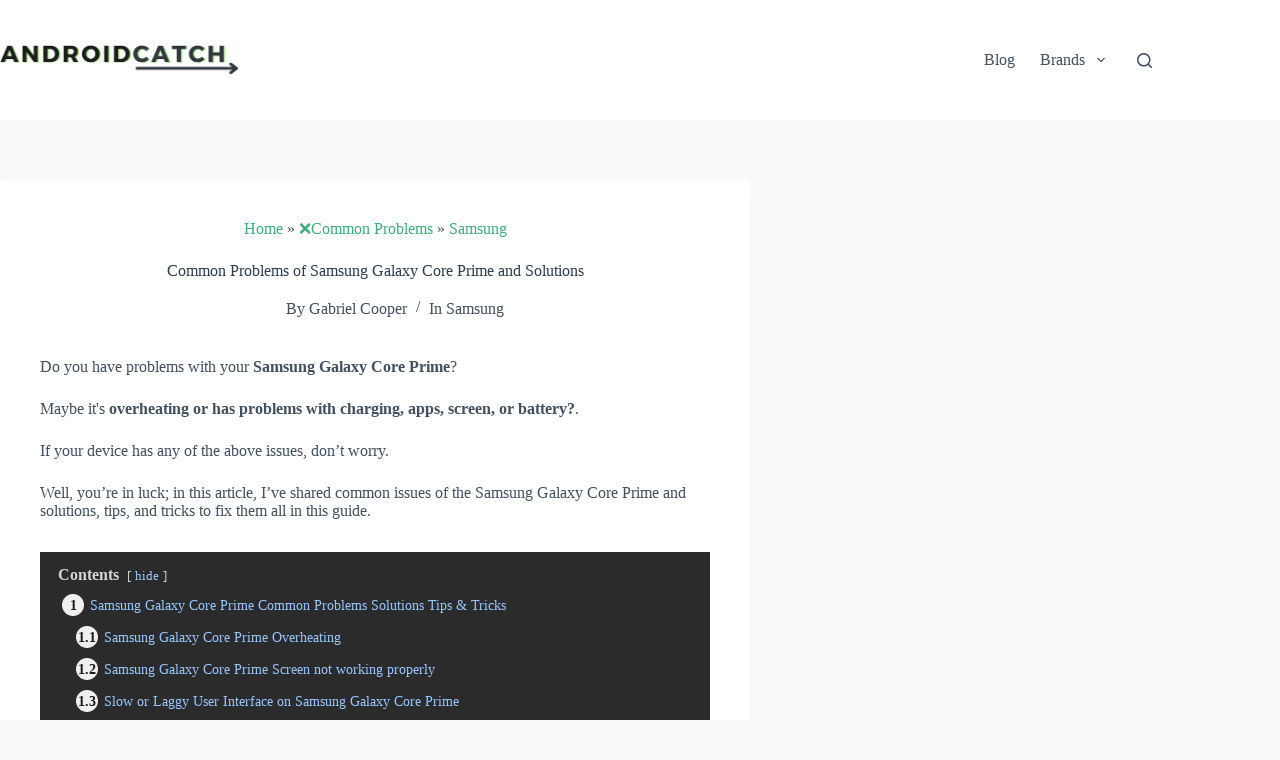

--- FILE ---
content_type: text/html; charset=UTF-8
request_url: https://androidcatch.com/common-problems-of-samsung-galaxy-core-prime-and-solutions/
body_size: 36543
content:
<!doctype html>
<html lang="en-US" prefix="og: https://ogp.me/ns#">
<head><meta charset="UTF-8"><script>if(navigator.userAgent.match(/MSIE|Internet Explorer/i)||navigator.userAgent.match(/Trident\/7\..*?rv:11/i)){var href=document.location.href;if(!href.match(/[?&]nowprocket/)){if(href.indexOf("?")==-1){if(href.indexOf("#")==-1){document.location.href=href+"?nowprocket=1"}else{document.location.href=href.replace("#","?nowprocket=1#")}}else{if(href.indexOf("#")==-1){document.location.href=href+"&nowprocket=1"}else{document.location.href=href.replace("#","&nowprocket=1#")}}}}</script><script>class RocketLazyLoadScripts{constructor(){this.v="1.2.3",this.triggerEvents=["keydown","mousedown","mousemove","touchmove","touchstart","touchend","wheel"],this.userEventHandler=this._triggerListener.bind(this),this.touchStartHandler=this._onTouchStart.bind(this),this.touchMoveHandler=this._onTouchMove.bind(this),this.touchEndHandler=this._onTouchEnd.bind(this),this.clickHandler=this._onClick.bind(this),this.interceptedClicks=[],window.addEventListener("pageshow",t=>{this.persisted=t.persisted}),window.addEventListener("DOMContentLoaded",()=>{this._preconnect3rdParties()}),this.delayedScripts={normal:[],async:[],defer:[]},this.trash=[],this.allJQueries=[]}_addUserInteractionListener(t){if(document.hidden){t._triggerListener();return}this.triggerEvents.forEach(e=>window.addEventListener(e,t.userEventHandler,{passive:!0})),window.addEventListener("touchstart",t.touchStartHandler,{passive:!0}),window.addEventListener("mousedown",t.touchStartHandler),document.addEventListener("visibilitychange",t.userEventHandler)}_removeUserInteractionListener(){this.triggerEvents.forEach(t=>window.removeEventListener(t,this.userEventHandler,{passive:!0})),document.removeEventListener("visibilitychange",this.userEventHandler)}_onTouchStart(t){"HTML"!==t.target.tagName&&(window.addEventListener("touchend",this.touchEndHandler),window.addEventListener("mouseup",this.touchEndHandler),window.addEventListener("touchmove",this.touchMoveHandler,{passive:!0}),window.addEventListener("mousemove",this.touchMoveHandler),t.target.addEventListener("click",this.clickHandler),this._renameDOMAttribute(t.target,"onclick","rocket-onclick"),this._pendingClickStarted())}_onTouchMove(t){window.removeEventListener("touchend",this.touchEndHandler),window.removeEventListener("mouseup",this.touchEndHandler),window.removeEventListener("touchmove",this.touchMoveHandler,{passive:!0}),window.removeEventListener("mousemove",this.touchMoveHandler),t.target.removeEventListener("click",this.clickHandler),this._renameDOMAttribute(t.target,"rocket-onclick","onclick"),this._pendingClickFinished()}_onTouchEnd(t){window.removeEventListener("touchend",this.touchEndHandler),window.removeEventListener("mouseup",this.touchEndHandler),window.removeEventListener("touchmove",this.touchMoveHandler,{passive:!0}),window.removeEventListener("mousemove",this.touchMoveHandler)}_onClick(t){t.target.removeEventListener("click",this.clickHandler),this._renameDOMAttribute(t.target,"rocket-onclick","onclick"),this.interceptedClicks.push(t),t.preventDefault(),t.stopPropagation(),t.stopImmediatePropagation(),this._pendingClickFinished()}_replayClicks(){window.removeEventListener("touchstart",this.touchStartHandler,{passive:!0}),window.removeEventListener("mousedown",this.touchStartHandler),this.interceptedClicks.forEach(t=>{t.target.dispatchEvent(new MouseEvent("click",{view:t.view,bubbles:!0,cancelable:!0}))})}_waitForPendingClicks(){return new Promise(t=>{this._isClickPending?this._pendingClickFinished=t:t()})}_pendingClickStarted(){this._isClickPending=!0}_pendingClickFinished(){this._isClickPending=!1}_renameDOMAttribute(t,e,r){t.hasAttribute&&t.hasAttribute(e)&&(event.target.setAttribute(r,event.target.getAttribute(e)),event.target.removeAttribute(e))}_triggerListener(){this._removeUserInteractionListener(this),"loading"===document.readyState?document.addEventListener("DOMContentLoaded",this._loadEverythingNow.bind(this)):this._loadEverythingNow()}_preconnect3rdParties(){let t=[];document.querySelectorAll("script[type=rocketlazyloadscript]").forEach(e=>{if(e.hasAttribute("src")){let r=new URL(e.src).origin;r!==location.origin&&t.push({src:r,crossOrigin:e.crossOrigin||"module"===e.getAttribute("data-rocket-type")})}}),t=[...new Map(t.map(t=>[JSON.stringify(t),t])).values()],this._batchInjectResourceHints(t,"preconnect")}async _loadEverythingNow(){this.lastBreath=Date.now(),this._delayEventListeners(this),this._delayJQueryReady(this),this._handleDocumentWrite(),this._registerAllDelayedScripts(),this._preloadAllScripts(),await this._loadScriptsFromList(this.delayedScripts.normal),await this._loadScriptsFromList(this.delayedScripts.defer),await this._loadScriptsFromList(this.delayedScripts.async);try{await this._triggerDOMContentLoaded(),await this._triggerWindowLoad()}catch(t){console.error(t)}window.dispatchEvent(new Event("rocket-allScriptsLoaded")),this._waitForPendingClicks().then(()=>{this._replayClicks()}),this._emptyTrash()}_registerAllDelayedScripts(){document.querySelectorAll("script[type=rocketlazyloadscript]").forEach(t=>{t.hasAttribute("data-rocket-src")?t.hasAttribute("async")&&!1!==t.async?this.delayedScripts.async.push(t):t.hasAttribute("defer")&&!1!==t.defer||"module"===t.getAttribute("data-rocket-type")?this.delayedScripts.defer.push(t):this.delayedScripts.normal.push(t):this.delayedScripts.normal.push(t)})}async _transformScript(t){return new Promise((await this._littleBreath(),navigator.userAgent.indexOf("Firefox/")>0||""===navigator.vendor)?e=>{let r=document.createElement("script");[...t.attributes].forEach(t=>{let e=t.nodeName;"type"!==e&&("data-rocket-type"===e&&(e="type"),"data-rocket-src"===e&&(e="src"),r.setAttribute(e,t.nodeValue))}),t.text&&(r.text=t.text),r.hasAttribute("src")?(r.addEventListener("load",e),r.addEventListener("error",e)):(r.text=t.text,e());try{t.parentNode.replaceChild(r,t)}catch(i){e()}}:async e=>{function r(){t.setAttribute("data-rocket-status","failed"),e()}try{let i=t.getAttribute("data-rocket-type"),n=t.getAttribute("data-rocket-src");t.text,i?(t.type=i,t.removeAttribute("data-rocket-type")):t.removeAttribute("type"),t.addEventListener("load",function r(){t.setAttribute("data-rocket-status","executed"),e()}),t.addEventListener("error",r),n?(t.removeAttribute("data-rocket-src"),t.src=n):t.src="data:text/javascript;base64,"+window.btoa(unescape(encodeURIComponent(t.text)))}catch(s){r()}})}async _loadScriptsFromList(t){let e=t.shift();return e&&e.isConnected?(await this._transformScript(e),this._loadScriptsFromList(t)):Promise.resolve()}_preloadAllScripts(){this._batchInjectResourceHints([...this.delayedScripts.normal,...this.delayedScripts.defer,...this.delayedScripts.async],"preload")}_batchInjectResourceHints(t,e){var r=document.createDocumentFragment();t.forEach(t=>{let i=t.getAttribute&&t.getAttribute("data-rocket-src")||t.src;if(i){let n=document.createElement("link");n.href=i,n.rel=e,"preconnect"!==e&&(n.as="script"),t.getAttribute&&"module"===t.getAttribute("data-rocket-type")&&(n.crossOrigin=!0),t.crossOrigin&&(n.crossOrigin=t.crossOrigin),t.integrity&&(n.integrity=t.integrity),r.appendChild(n),this.trash.push(n)}}),document.head.appendChild(r)}_delayEventListeners(t){let e={};function r(t,r){!function t(r){!e[r]&&(e[r]={originalFunctions:{add:r.addEventListener,remove:r.removeEventListener},eventsToRewrite:[]},r.addEventListener=function(){arguments[0]=i(arguments[0]),e[r].originalFunctions.add.apply(r,arguments)},r.removeEventListener=function(){arguments[0]=i(arguments[0]),e[r].originalFunctions.remove.apply(r,arguments)});function i(t){return e[r].eventsToRewrite.indexOf(t)>=0?"rocket-"+t:t}}(t),e[t].eventsToRewrite.push(r)}function i(t,e){let r=t[e];Object.defineProperty(t,e,{get:()=>r||function(){},set(i){t["rocket"+e]=r=i}})}r(document,"DOMContentLoaded"),r(window,"DOMContentLoaded"),r(window,"load"),r(window,"pageshow"),r(document,"readystatechange"),i(document,"onreadystatechange"),i(window,"onload"),i(window,"onpageshow")}_delayJQueryReady(t){let e;function r(r){if(r&&r.fn&&!t.allJQueries.includes(r)){r.fn.ready=r.fn.init.prototype.ready=function(e){return t.domReadyFired?e.bind(document)(r):document.addEventListener("rocket-DOMContentLoaded",()=>e.bind(document)(r)),r([])};let i=r.fn.on;r.fn.on=r.fn.init.prototype.on=function(){if(this[0]===window){function t(t){return t.split(" ").map(t=>"load"===t||0===t.indexOf("load.")?"rocket-jquery-load":t).join(" ")}"string"==typeof arguments[0]||arguments[0]instanceof String?arguments[0]=t(arguments[0]):"object"==typeof arguments[0]&&Object.keys(arguments[0]).forEach(e=>{let r=arguments[0][e];delete arguments[0][e],arguments[0][t(e)]=r})}return i.apply(this,arguments),this},t.allJQueries.push(r)}e=r}r(window.jQuery),Object.defineProperty(window,"jQuery",{get:()=>e,set(t){r(t)}})}async _triggerDOMContentLoaded(){this.domReadyFired=!0,await this._littleBreath(),document.dispatchEvent(new Event("rocket-DOMContentLoaded")),await this._littleBreath(),window.dispatchEvent(new Event("rocket-DOMContentLoaded")),await this._littleBreath(),document.dispatchEvent(new Event("rocket-readystatechange")),await this._littleBreath(),document.rocketonreadystatechange&&document.rocketonreadystatechange()}async _triggerWindowLoad(){await this._littleBreath(),window.dispatchEvent(new Event("rocket-load")),await this._littleBreath(),window.rocketonload&&window.rocketonload(),await this._littleBreath(),this.allJQueries.forEach(t=>t(window).trigger("rocket-jquery-load")),await this._littleBreath();let t=new Event("rocket-pageshow");t.persisted=this.persisted,window.dispatchEvent(t),await this._littleBreath(),window.rocketonpageshow&&window.rocketonpageshow({persisted:this.persisted})}_handleDocumentWrite(){let t=new Map;document.write=document.writeln=function(e){let r=document.currentScript;r||console.error("WPRocket unable to document.write this: "+e);let i=document.createRange(),n=r.parentElement,s=t.get(r);void 0===s&&(s=r.nextSibling,t.set(r,s));let a=document.createDocumentFragment();i.setStart(a,0),a.appendChild(i.createContextualFragment(e)),n.insertBefore(a,s)}}async _littleBreath(){Date.now()-this.lastBreath>45&&(await this._requestAnimFrame(),this.lastBreath=Date.now())}async _requestAnimFrame(){return document.hidden?new Promise(t=>setTimeout(t)):new Promise(t=>requestAnimationFrame(t))}_emptyTrash(){this.trash.forEach(t=>t.remove())}static run(){let t=new RocketLazyLoadScripts;t._addUserInteractionListener(t)}}RocketLazyLoadScripts.run();</script>
	
	
	<meta name="viewport" content="width=device-width, initial-scale=1, maximum-scale=5, viewport-fit=cover">
	<link rel="profile" href="https://gmpg.org/xfn/11">

	
<!-- Search Engine Optimization by Rank Math - https://rankmath.com/ -->
<title>Samsung Galaxy Core Prime Common Problems and Solutions Tips &amp; Tricks</title>
<meta name="description" content="Fix Samsung Galaxy Core Prime Overheating, Screen Problems, Slow/Laggy UI, Fast Battery Drain, Charging, and other problems."/>
<meta name="robots" content="follow, index, max-snippet:-1, max-video-preview:-1, max-image-preview:large"/>
<link rel="canonical" href="https://androidcatch.com/common-problems-of-samsung-galaxy-core-prime-and-solutions/" />
<meta property="og:locale" content="en_US" />
<meta property="og:type" content="article" />
<meta property="og:title" content="Samsung Galaxy Core Prime Common Problems and Solutions Tips &amp; Tricks" />
<meta property="og:description" content="Fix Samsung Galaxy Core Prime Overheating, Screen Problems, Slow/Laggy UI, Fast Battery Drain, Charging, and other problems." />
<meta property="og:url" content="https://androidcatch.com/common-problems-of-samsung-galaxy-core-prime-and-solutions/" />
<meta property="og:site_name" content="Androidcatch" />
<meta property="article:publisher" content="https://www.facebook.com/Androidcatch/" />
<meta property="article:section" content="Samsung" />
<meta property="og:updated_time" content="2023-07-31T14:22:24-04:00" />
<meta property="og:image" content="https://androidcatch.com/wp-content/uploads/2022/02/common-problems-solutions.jpg" />
<meta property="og:image:secure_url" content="https://androidcatch.com/wp-content/uploads/2022/02/common-problems-solutions.jpg" />
<meta property="og:image:alt" content="Common Problems of Samsung Galaxy Core Prime and Solutions" />
<meta property="article:published_time" content="2022-02-07T16:14:23-05:00" />
<meta property="article:modified_time" content="2023-07-31T14:22:24-04:00" />
<meta name="twitter:card" content="summary_large_image" />
<meta name="twitter:title" content="Samsung Galaxy Core Prime Common Problems and Solutions Tips &amp; Tricks" />
<meta name="twitter:description" content="Fix Samsung Galaxy Core Prime Overheating, Screen Problems, Slow/Laggy UI, Fast Battery Drain, Charging, and other problems." />
<meta name="twitter:site" content="@HeyAndroidcatch" />
<meta name="twitter:creator" content="@HeyAndroidcatch" />
<meta name="twitter:image" content="https://androidcatch.com/wp-content/uploads/2022/02/common-problems-solutions.jpg" />
<meta name="twitter:label1" content="Written by" />
<meta name="twitter:data1" content="Gabriel Cooper" />
<meta name="twitter:label2" content="Time to read" />
<meta name="twitter:data2" content="Less than a minute" />
<script type="application/ld+json" class="rank-math-schema">{"@context":"https://schema.org","@graph":[{"@type":"Organization","@id":"https://androidcatch.com/#organization","name":"Androidcatch","url":"https://androidcatch.com","sameAs":["https://www.facebook.com/Androidcatch/","https://twitter.com/HeyAndroidcatch"],"logo":{"@type":"ImageObject","@id":"https://androidcatch.com/#logo","url":"https://androidcatch.com/wp-content/uploads/2021/12/ANDROIDCATCH-LOGO-500px.png","contentUrl":"https://androidcatch.com/wp-content/uploads/2021/12/ANDROIDCATCH-LOGO-500px.png","caption":"Androidcatch","inLanguage":"en-US","width":"1920","height":"1280"}},{"@type":"WebSite","@id":"https://androidcatch.com/#website","url":"https://androidcatch.com","name":"Androidcatch","publisher":{"@id":"https://androidcatch.com/#organization"},"inLanguage":"en-US"},{"@type":"ImageObject","@id":"https://androidcatch.com/wp-content/uploads/2022/02/androidcatch-wall.jpg","url":"https://androidcatch.com/wp-content/uploads/2022/02/androidcatch-wall.jpg","width":"1920","height":"1280","inLanguage":"en-US"},{"@type":"BreadcrumbList","@id":"https://androidcatch.com/common-problems-of-samsung-galaxy-core-prime-and-solutions/#breadcrumb","itemListElement":[{"@type":"ListItem","position":"1","item":{"@id":"https://androidcatch.com","name":"Home"}},{"@type":"ListItem","position":"2","item":{"@id":"https://androidcatch.com/common-problems/","name":"\u274cCommon Problems"}},{"@type":"ListItem","position":"3","item":{"@id":"/samsung-tutorials/","name":"Samsung"}},{"@type":"ListItem","position":"4","item":{"@id":"https://androidcatch.com/common-problems-of-samsung-galaxy-core-prime-and-solutions/","name":"Common Problems of Samsung Galaxy Core Prime and Solutions"}}]},{"@type":"WebPage","@id":"https://androidcatch.com/common-problems-of-samsung-galaxy-core-prime-and-solutions/#webpage","url":"https://androidcatch.com/common-problems-of-samsung-galaxy-core-prime-and-solutions/","name":"Samsung Galaxy Core Prime Common Problems and Solutions Tips &amp; Tricks","datePublished":"2022-02-07T16:14:23-05:00","dateModified":"2023-07-31T14:22:24-04:00","isPartOf":{"@id":"https://androidcatch.com/#website"},"primaryImageOfPage":{"@id":"https://androidcatch.com/wp-content/uploads/2022/02/androidcatch-wall.jpg"},"inLanguage":"en-US","breadcrumb":{"@id":"https://androidcatch.com/common-problems-of-samsung-galaxy-core-prime-and-solutions/#breadcrumb"}},{"@type":"Person","@id":"https://androidcatch.com/common-problems-of-samsung-galaxy-core-prime-and-solutions/#author","name":"Gabriel Cooper","image":{"@type":"ImageObject","@id":"https://secure.gravatar.com/avatar/b15d700c2b09c30715b41971f4124e65f4edd66bbfc150fca9e6054fe45ffb15?s=96&amp;d=mm&amp;r=g","url":"https://secure.gravatar.com/avatar/b15d700c2b09c30715b41971f4124e65f4edd66bbfc150fca9e6054fe45ffb15?s=96&amp;d=mm&amp;r=g","caption":"Gabriel Cooper","inLanguage":"en-US"},"sameAs":["https://androidcatch.com"],"worksFor":{"@id":"https://androidcatch.com/#organization"}},{"@type":"Article","headline":"Samsung Galaxy Core Prime Common Problems and Solutions Tips &amp; Tricks","datePublished":"2022-02-07T16:14:23-05:00","dateModified":"2023-07-31T14:22:24-04:00","articleSection":"Samsung","author":{"@id":"https://androidcatch.com/common-problems-of-samsung-galaxy-core-prime-and-solutions/#author","name":"Gabriel Cooper"},"publisher":{"@id":"https://androidcatch.com/#organization"},"description":"Fix Samsung Galaxy Core Prime Overheating, Screen Problems, Slow/Laggy UI, Fast Battery Drain, Charging, and other problems.","name":"Samsung Galaxy Core Prime Common Problems and Solutions Tips &amp; Tricks","@id":"https://androidcatch.com/common-problems-of-samsung-galaxy-core-prime-and-solutions/#richSnippet","isPartOf":{"@id":"https://androidcatch.com/common-problems-of-samsung-galaxy-core-prime-and-solutions/#webpage"},"image":{"@id":"https://androidcatch.com/wp-content/uploads/2022/02/androidcatch-wall.jpg"},"inLanguage":"en-US","mainEntityOfPage":{"@id":"https://androidcatch.com/common-problems-of-samsung-galaxy-core-prime-and-solutions/#webpage"}}]}</script>
<!-- /Rank Math WordPress SEO plugin -->


<link rel="alternate" type="application/rss+xml" title="Androidcatch &raquo; Feed" href="https://androidcatch.com/feed/" />
<link rel="alternate" type="application/rss+xml" title="Androidcatch &raquo; Comments Feed" href="https://androidcatch.com/comments/feed/" />
<link rel="alternate" type="application/rss+xml" title="Androidcatch &raquo; Common Problems of Samsung Galaxy Core Prime and Solutions Comments Feed" href="https://androidcatch.com/common-problems-of-samsung-galaxy-core-prime-and-solutions/feed/" />
<link rel="alternate" title="oEmbed (JSON)" type="application/json+oembed" href="https://androidcatch.com/wp-json/oembed/1.0/embed?url=https%3A%2F%2Fandroidcatch.com%2Fcommon-problems-of-samsung-galaxy-core-prime-and-solutions%2F" />
<link rel="alternate" title="oEmbed (XML)" type="text/xml+oembed" href="https://androidcatch.com/wp-json/oembed/1.0/embed?url=https%3A%2F%2Fandroidcatch.com%2Fcommon-problems-of-samsung-galaxy-core-prime-and-solutions%2F&#038;format=xml" />
<style id='wp-img-auto-sizes-contain-inline-css'>
img:is([sizes=auto i],[sizes^="auto," i]){contain-intrinsic-size:3000px 1500px}
/*# sourceURL=wp-img-auto-sizes-contain-inline-css */
</style>
<link rel='stylesheet' id='blocksy-dynamic-global-css' href='https://androidcatch.com/wp-content/uploads/blocksy/css/global.css?ver=50523' media='all' />
<link rel='stylesheet' id='wp-block-library-css' href='https://androidcatch.com/wp-includes/css/dist/block-library/style.min.css?ver=6.9' media='all' />
<style id='global-styles-inline-css'>
:root{--wp--preset--aspect-ratio--square: 1;--wp--preset--aspect-ratio--4-3: 4/3;--wp--preset--aspect-ratio--3-4: 3/4;--wp--preset--aspect-ratio--3-2: 3/2;--wp--preset--aspect-ratio--2-3: 2/3;--wp--preset--aspect-ratio--16-9: 16/9;--wp--preset--aspect-ratio--9-16: 9/16;--wp--preset--color--black: #000000;--wp--preset--color--cyan-bluish-gray: #abb8c3;--wp--preset--color--white: #ffffff;--wp--preset--color--pale-pink: #f78da7;--wp--preset--color--vivid-red: #cf2e2e;--wp--preset--color--luminous-vivid-orange: #ff6900;--wp--preset--color--luminous-vivid-amber: #fcb900;--wp--preset--color--light-green-cyan: #7bdcb5;--wp--preset--color--vivid-green-cyan: #00d084;--wp--preset--color--pale-cyan-blue: #8ed1fc;--wp--preset--color--vivid-cyan-blue: #0693e3;--wp--preset--color--vivid-purple: #9b51e0;--wp--preset--color--palette-color-1: var(--theme-palette-color-1, #3eaf7c);--wp--preset--color--palette-color-2: var(--theme-palette-color-2, #33a370);--wp--preset--color--palette-color-3: var(--theme-palette-color-3, #415161);--wp--preset--color--palette-color-4: var(--theme-palette-color-4, #2c3e50);--wp--preset--color--palette-color-5: var(--theme-palette-color-5, #E2E7ED);--wp--preset--color--palette-color-6: var(--theme-palette-color-6, #edeff2);--wp--preset--color--palette-color-7: var(--theme-palette-color-7, #f8f9fb);--wp--preset--color--palette-color-8: var(--theme-palette-color-8, #ffffff);--wp--preset--gradient--vivid-cyan-blue-to-vivid-purple: linear-gradient(135deg,rgb(6,147,227) 0%,rgb(155,81,224) 100%);--wp--preset--gradient--light-green-cyan-to-vivid-green-cyan: linear-gradient(135deg,rgb(122,220,180) 0%,rgb(0,208,130) 100%);--wp--preset--gradient--luminous-vivid-amber-to-luminous-vivid-orange: linear-gradient(135deg,rgb(252,185,0) 0%,rgb(255,105,0) 100%);--wp--preset--gradient--luminous-vivid-orange-to-vivid-red: linear-gradient(135deg,rgb(255,105,0) 0%,rgb(207,46,46) 100%);--wp--preset--gradient--very-light-gray-to-cyan-bluish-gray: linear-gradient(135deg,rgb(238,238,238) 0%,rgb(169,184,195) 100%);--wp--preset--gradient--cool-to-warm-spectrum: linear-gradient(135deg,rgb(74,234,220) 0%,rgb(151,120,209) 20%,rgb(207,42,186) 40%,rgb(238,44,130) 60%,rgb(251,105,98) 80%,rgb(254,248,76) 100%);--wp--preset--gradient--blush-light-purple: linear-gradient(135deg,rgb(255,206,236) 0%,rgb(152,150,240) 100%);--wp--preset--gradient--blush-bordeaux: linear-gradient(135deg,rgb(254,205,165) 0%,rgb(254,45,45) 50%,rgb(107,0,62) 100%);--wp--preset--gradient--luminous-dusk: linear-gradient(135deg,rgb(255,203,112) 0%,rgb(199,81,192) 50%,rgb(65,88,208) 100%);--wp--preset--gradient--pale-ocean: linear-gradient(135deg,rgb(255,245,203) 0%,rgb(182,227,212) 50%,rgb(51,167,181) 100%);--wp--preset--gradient--electric-grass: linear-gradient(135deg,rgb(202,248,128) 0%,rgb(113,206,126) 100%);--wp--preset--gradient--midnight: linear-gradient(135deg,rgb(2,3,129) 0%,rgb(40,116,252) 100%);--wp--preset--gradient--juicy-peach: linear-gradient(to right, #ffecd2 0%, #fcb69f 100%);--wp--preset--gradient--young-passion: linear-gradient(to right, #ff8177 0%, #ff867a 0%, #ff8c7f 21%, #f99185 52%, #cf556c 78%, #b12a5b 100%);--wp--preset--gradient--true-sunset: linear-gradient(to right, #fa709a 0%, #fee140 100%);--wp--preset--gradient--morpheus-den: linear-gradient(to top, #30cfd0 0%, #330867 100%);--wp--preset--gradient--plum-plate: linear-gradient(135deg, #667eea 0%, #764ba2 100%);--wp--preset--gradient--aqua-splash: linear-gradient(15deg, #13547a 0%, #80d0c7 100%);--wp--preset--gradient--love-kiss: linear-gradient(to top, #ff0844 0%, #ffb199 100%);--wp--preset--gradient--new-retrowave: linear-gradient(to top, #3b41c5 0%, #a981bb 49%, #ffc8a9 100%);--wp--preset--gradient--plum-bath: linear-gradient(to top, #cc208e 0%, #6713d2 100%);--wp--preset--gradient--high-flight: linear-gradient(to right, #0acffe 0%, #495aff 100%);--wp--preset--gradient--teen-party: linear-gradient(-225deg, #FF057C 0%, #8D0B93 50%, #321575 100%);--wp--preset--gradient--fabled-sunset: linear-gradient(-225deg, #231557 0%, #44107A 29%, #FF1361 67%, #FFF800 100%);--wp--preset--gradient--arielle-smile: radial-gradient(circle 248px at center, #16d9e3 0%, #30c7ec 47%, #46aef7 100%);--wp--preset--gradient--itmeo-branding: linear-gradient(180deg, #2af598 0%, #009efd 100%);--wp--preset--gradient--deep-blue: linear-gradient(to right, #6a11cb 0%, #2575fc 100%);--wp--preset--gradient--strong-bliss: linear-gradient(to right, #f78ca0 0%, #f9748f 19%, #fd868c 60%, #fe9a8b 100%);--wp--preset--gradient--sweet-period: linear-gradient(to top, #3f51b1 0%, #5a55ae 13%, #7b5fac 25%, #8f6aae 38%, #a86aa4 50%, #cc6b8e 62%, #f18271 75%, #f3a469 87%, #f7c978 100%);--wp--preset--gradient--purple-division: linear-gradient(to top, #7028e4 0%, #e5b2ca 100%);--wp--preset--gradient--cold-evening: linear-gradient(to top, #0c3483 0%, #a2b6df 100%, #6b8cce 100%, #a2b6df 100%);--wp--preset--gradient--mountain-rock: linear-gradient(to right, #868f96 0%, #596164 100%);--wp--preset--gradient--desert-hump: linear-gradient(to top, #c79081 0%, #dfa579 100%);--wp--preset--gradient--ethernal-constance: linear-gradient(to top, #09203f 0%, #537895 100%);--wp--preset--gradient--happy-memories: linear-gradient(-60deg, #ff5858 0%, #f09819 100%);--wp--preset--gradient--grown-early: linear-gradient(to top, #0ba360 0%, #3cba92 100%);--wp--preset--gradient--morning-salad: linear-gradient(-225deg, #B7F8DB 0%, #50A7C2 100%);--wp--preset--gradient--night-call: linear-gradient(-225deg, #AC32E4 0%, #7918F2 48%, #4801FF 100%);--wp--preset--gradient--mind-crawl: linear-gradient(-225deg, #473B7B 0%, #3584A7 51%, #30D2BE 100%);--wp--preset--gradient--angel-care: linear-gradient(-225deg, #FFE29F 0%, #FFA99F 48%, #FF719A 100%);--wp--preset--gradient--juicy-cake: linear-gradient(to top, #e14fad 0%, #f9d423 100%);--wp--preset--gradient--rich-metal: linear-gradient(to right, #d7d2cc 0%, #304352 100%);--wp--preset--gradient--mole-hall: linear-gradient(-20deg, #616161 0%, #9bc5c3 100%);--wp--preset--gradient--cloudy-knoxville: linear-gradient(120deg, #fdfbfb 0%, #ebedee 100%);--wp--preset--gradient--soft-grass: linear-gradient(to top, #c1dfc4 0%, #deecdd 100%);--wp--preset--gradient--saint-petersburg: linear-gradient(135deg, #f5f7fa 0%, #c3cfe2 100%);--wp--preset--gradient--everlasting-sky: linear-gradient(135deg, #fdfcfb 0%, #e2d1c3 100%);--wp--preset--gradient--kind-steel: linear-gradient(-20deg, #e9defa 0%, #fbfcdb 100%);--wp--preset--gradient--over-sun: linear-gradient(60deg, #abecd6 0%, #fbed96 100%);--wp--preset--gradient--premium-white: linear-gradient(to top, #d5d4d0 0%, #d5d4d0 1%, #eeeeec 31%, #efeeec 75%, #e9e9e7 100%);--wp--preset--gradient--clean-mirror: linear-gradient(45deg, #93a5cf 0%, #e4efe9 100%);--wp--preset--gradient--wild-apple: linear-gradient(to top, #d299c2 0%, #fef9d7 100%);--wp--preset--gradient--snow-again: linear-gradient(to top, #e6e9f0 0%, #eef1f5 100%);--wp--preset--gradient--confident-cloud: linear-gradient(to top, #dad4ec 0%, #dad4ec 1%, #f3e7e9 100%);--wp--preset--gradient--glass-water: linear-gradient(to top, #dfe9f3 0%, white 100%);--wp--preset--gradient--perfect-white: linear-gradient(-225deg, #E3FDF5 0%, #FFE6FA 100%);--wp--preset--font-size--small: 13px;--wp--preset--font-size--medium: 20px;--wp--preset--font-size--large: clamp(22px, 1.375rem + ((1vw - 3.2px) * 0.625), 30px);--wp--preset--font-size--x-large: clamp(30px, 1.875rem + ((1vw - 3.2px) * 1.563), 50px);--wp--preset--font-size--xx-large: clamp(45px, 2.813rem + ((1vw - 3.2px) * 2.734), 80px);--wp--preset--spacing--20: 0.44rem;--wp--preset--spacing--30: 0.67rem;--wp--preset--spacing--40: 1rem;--wp--preset--spacing--50: 1.5rem;--wp--preset--spacing--60: 2.25rem;--wp--preset--spacing--70: 3.38rem;--wp--preset--spacing--80: 5.06rem;--wp--preset--shadow--natural: 6px 6px 9px rgba(0, 0, 0, 0.2);--wp--preset--shadow--deep: 12px 12px 50px rgba(0, 0, 0, 0.4);--wp--preset--shadow--sharp: 6px 6px 0px rgba(0, 0, 0, 0.2);--wp--preset--shadow--outlined: 6px 6px 0px -3px rgb(255, 255, 255), 6px 6px rgb(0, 0, 0);--wp--preset--shadow--crisp: 6px 6px 0px rgb(0, 0, 0);}:root { --wp--style--global--content-size: var(--theme-block-max-width);--wp--style--global--wide-size: var(--theme-block-wide-max-width); }:where(body) { margin: 0; }.wp-site-blocks > .alignleft { float: left; margin-right: 2em; }.wp-site-blocks > .alignright { float: right; margin-left: 2em; }.wp-site-blocks > .aligncenter { justify-content: center; margin-left: auto; margin-right: auto; }:where(.wp-site-blocks) > * { margin-block-start: var(--theme-content-spacing); margin-block-end: 0; }:where(.wp-site-blocks) > :first-child { margin-block-start: 0; }:where(.wp-site-blocks) > :last-child { margin-block-end: 0; }:root { --wp--style--block-gap: var(--theme-content-spacing); }:root :where(.is-layout-flow) > :first-child{margin-block-start: 0;}:root :where(.is-layout-flow) > :last-child{margin-block-end: 0;}:root :where(.is-layout-flow) > *{margin-block-start: var(--theme-content-spacing);margin-block-end: 0;}:root :where(.is-layout-constrained) > :first-child{margin-block-start: 0;}:root :where(.is-layout-constrained) > :last-child{margin-block-end: 0;}:root :where(.is-layout-constrained) > *{margin-block-start: var(--theme-content-spacing);margin-block-end: 0;}:root :where(.is-layout-flex){gap: var(--theme-content-spacing);}:root :where(.is-layout-grid){gap: var(--theme-content-spacing);}.is-layout-flow > .alignleft{float: left;margin-inline-start: 0;margin-inline-end: 2em;}.is-layout-flow > .alignright{float: right;margin-inline-start: 2em;margin-inline-end: 0;}.is-layout-flow > .aligncenter{margin-left: auto !important;margin-right: auto !important;}.is-layout-constrained > .alignleft{float: left;margin-inline-start: 0;margin-inline-end: 2em;}.is-layout-constrained > .alignright{float: right;margin-inline-start: 2em;margin-inline-end: 0;}.is-layout-constrained > .aligncenter{margin-left: auto !important;margin-right: auto !important;}.is-layout-constrained > :where(:not(.alignleft):not(.alignright):not(.alignfull)){max-width: var(--wp--style--global--content-size);margin-left: auto !important;margin-right: auto !important;}.is-layout-constrained > .alignwide{max-width: var(--wp--style--global--wide-size);}body .is-layout-flex{display: flex;}.is-layout-flex{flex-wrap: wrap;align-items: center;}.is-layout-flex > :is(*, div){margin: 0;}body .is-layout-grid{display: grid;}.is-layout-grid > :is(*, div){margin: 0;}body{padding-top: 0px;padding-right: 0px;padding-bottom: 0px;padding-left: 0px;}:root :where(.wp-element-button, .wp-block-button__link){font-style: inherit;font-weight: inherit;letter-spacing: inherit;text-transform: inherit;}.has-black-color{color: var(--wp--preset--color--black) !important;}.has-cyan-bluish-gray-color{color: var(--wp--preset--color--cyan-bluish-gray) !important;}.has-white-color{color: var(--wp--preset--color--white) !important;}.has-pale-pink-color{color: var(--wp--preset--color--pale-pink) !important;}.has-vivid-red-color{color: var(--wp--preset--color--vivid-red) !important;}.has-luminous-vivid-orange-color{color: var(--wp--preset--color--luminous-vivid-orange) !important;}.has-luminous-vivid-amber-color{color: var(--wp--preset--color--luminous-vivid-amber) !important;}.has-light-green-cyan-color{color: var(--wp--preset--color--light-green-cyan) !important;}.has-vivid-green-cyan-color{color: var(--wp--preset--color--vivid-green-cyan) !important;}.has-pale-cyan-blue-color{color: var(--wp--preset--color--pale-cyan-blue) !important;}.has-vivid-cyan-blue-color{color: var(--wp--preset--color--vivid-cyan-blue) !important;}.has-vivid-purple-color{color: var(--wp--preset--color--vivid-purple) !important;}.has-palette-color-1-color{color: var(--wp--preset--color--palette-color-1) !important;}.has-palette-color-2-color{color: var(--wp--preset--color--palette-color-2) !important;}.has-palette-color-3-color{color: var(--wp--preset--color--palette-color-3) !important;}.has-palette-color-4-color{color: var(--wp--preset--color--palette-color-4) !important;}.has-palette-color-5-color{color: var(--wp--preset--color--palette-color-5) !important;}.has-palette-color-6-color{color: var(--wp--preset--color--palette-color-6) !important;}.has-palette-color-7-color{color: var(--wp--preset--color--palette-color-7) !important;}.has-palette-color-8-color{color: var(--wp--preset--color--palette-color-8) !important;}.has-black-background-color{background-color: var(--wp--preset--color--black) !important;}.has-cyan-bluish-gray-background-color{background-color: var(--wp--preset--color--cyan-bluish-gray) !important;}.has-white-background-color{background-color: var(--wp--preset--color--white) !important;}.has-pale-pink-background-color{background-color: var(--wp--preset--color--pale-pink) !important;}.has-vivid-red-background-color{background-color: var(--wp--preset--color--vivid-red) !important;}.has-luminous-vivid-orange-background-color{background-color: var(--wp--preset--color--luminous-vivid-orange) !important;}.has-luminous-vivid-amber-background-color{background-color: var(--wp--preset--color--luminous-vivid-amber) !important;}.has-light-green-cyan-background-color{background-color: var(--wp--preset--color--light-green-cyan) !important;}.has-vivid-green-cyan-background-color{background-color: var(--wp--preset--color--vivid-green-cyan) !important;}.has-pale-cyan-blue-background-color{background-color: var(--wp--preset--color--pale-cyan-blue) !important;}.has-vivid-cyan-blue-background-color{background-color: var(--wp--preset--color--vivid-cyan-blue) !important;}.has-vivid-purple-background-color{background-color: var(--wp--preset--color--vivid-purple) !important;}.has-palette-color-1-background-color{background-color: var(--wp--preset--color--palette-color-1) !important;}.has-palette-color-2-background-color{background-color: var(--wp--preset--color--palette-color-2) !important;}.has-palette-color-3-background-color{background-color: var(--wp--preset--color--palette-color-3) !important;}.has-palette-color-4-background-color{background-color: var(--wp--preset--color--palette-color-4) !important;}.has-palette-color-5-background-color{background-color: var(--wp--preset--color--palette-color-5) !important;}.has-palette-color-6-background-color{background-color: var(--wp--preset--color--palette-color-6) !important;}.has-palette-color-7-background-color{background-color: var(--wp--preset--color--palette-color-7) !important;}.has-palette-color-8-background-color{background-color: var(--wp--preset--color--palette-color-8) !important;}.has-black-border-color{border-color: var(--wp--preset--color--black) !important;}.has-cyan-bluish-gray-border-color{border-color: var(--wp--preset--color--cyan-bluish-gray) !important;}.has-white-border-color{border-color: var(--wp--preset--color--white) !important;}.has-pale-pink-border-color{border-color: var(--wp--preset--color--pale-pink) !important;}.has-vivid-red-border-color{border-color: var(--wp--preset--color--vivid-red) !important;}.has-luminous-vivid-orange-border-color{border-color: var(--wp--preset--color--luminous-vivid-orange) !important;}.has-luminous-vivid-amber-border-color{border-color: var(--wp--preset--color--luminous-vivid-amber) !important;}.has-light-green-cyan-border-color{border-color: var(--wp--preset--color--light-green-cyan) !important;}.has-vivid-green-cyan-border-color{border-color: var(--wp--preset--color--vivid-green-cyan) !important;}.has-pale-cyan-blue-border-color{border-color: var(--wp--preset--color--pale-cyan-blue) !important;}.has-vivid-cyan-blue-border-color{border-color: var(--wp--preset--color--vivid-cyan-blue) !important;}.has-vivid-purple-border-color{border-color: var(--wp--preset--color--vivid-purple) !important;}.has-palette-color-1-border-color{border-color: var(--wp--preset--color--palette-color-1) !important;}.has-palette-color-2-border-color{border-color: var(--wp--preset--color--palette-color-2) !important;}.has-palette-color-3-border-color{border-color: var(--wp--preset--color--palette-color-3) !important;}.has-palette-color-4-border-color{border-color: var(--wp--preset--color--palette-color-4) !important;}.has-palette-color-5-border-color{border-color: var(--wp--preset--color--palette-color-5) !important;}.has-palette-color-6-border-color{border-color: var(--wp--preset--color--palette-color-6) !important;}.has-palette-color-7-border-color{border-color: var(--wp--preset--color--palette-color-7) !important;}.has-palette-color-8-border-color{border-color: var(--wp--preset--color--palette-color-8) !important;}.has-vivid-cyan-blue-to-vivid-purple-gradient-background{background: var(--wp--preset--gradient--vivid-cyan-blue-to-vivid-purple) !important;}.has-light-green-cyan-to-vivid-green-cyan-gradient-background{background: var(--wp--preset--gradient--light-green-cyan-to-vivid-green-cyan) !important;}.has-luminous-vivid-amber-to-luminous-vivid-orange-gradient-background{background: var(--wp--preset--gradient--luminous-vivid-amber-to-luminous-vivid-orange) !important;}.has-luminous-vivid-orange-to-vivid-red-gradient-background{background: var(--wp--preset--gradient--luminous-vivid-orange-to-vivid-red) !important;}.has-very-light-gray-to-cyan-bluish-gray-gradient-background{background: var(--wp--preset--gradient--very-light-gray-to-cyan-bluish-gray) !important;}.has-cool-to-warm-spectrum-gradient-background{background: var(--wp--preset--gradient--cool-to-warm-spectrum) !important;}.has-blush-light-purple-gradient-background{background: var(--wp--preset--gradient--blush-light-purple) !important;}.has-blush-bordeaux-gradient-background{background: var(--wp--preset--gradient--blush-bordeaux) !important;}.has-luminous-dusk-gradient-background{background: var(--wp--preset--gradient--luminous-dusk) !important;}.has-pale-ocean-gradient-background{background: var(--wp--preset--gradient--pale-ocean) !important;}.has-electric-grass-gradient-background{background: var(--wp--preset--gradient--electric-grass) !important;}.has-midnight-gradient-background{background: var(--wp--preset--gradient--midnight) !important;}.has-juicy-peach-gradient-background{background: var(--wp--preset--gradient--juicy-peach) !important;}.has-young-passion-gradient-background{background: var(--wp--preset--gradient--young-passion) !important;}.has-true-sunset-gradient-background{background: var(--wp--preset--gradient--true-sunset) !important;}.has-morpheus-den-gradient-background{background: var(--wp--preset--gradient--morpheus-den) !important;}.has-plum-plate-gradient-background{background: var(--wp--preset--gradient--plum-plate) !important;}.has-aqua-splash-gradient-background{background: var(--wp--preset--gradient--aqua-splash) !important;}.has-love-kiss-gradient-background{background: var(--wp--preset--gradient--love-kiss) !important;}.has-new-retrowave-gradient-background{background: var(--wp--preset--gradient--new-retrowave) !important;}.has-plum-bath-gradient-background{background: var(--wp--preset--gradient--plum-bath) !important;}.has-high-flight-gradient-background{background: var(--wp--preset--gradient--high-flight) !important;}.has-teen-party-gradient-background{background: var(--wp--preset--gradient--teen-party) !important;}.has-fabled-sunset-gradient-background{background: var(--wp--preset--gradient--fabled-sunset) !important;}.has-arielle-smile-gradient-background{background: var(--wp--preset--gradient--arielle-smile) !important;}.has-itmeo-branding-gradient-background{background: var(--wp--preset--gradient--itmeo-branding) !important;}.has-deep-blue-gradient-background{background: var(--wp--preset--gradient--deep-blue) !important;}.has-strong-bliss-gradient-background{background: var(--wp--preset--gradient--strong-bliss) !important;}.has-sweet-period-gradient-background{background: var(--wp--preset--gradient--sweet-period) !important;}.has-purple-division-gradient-background{background: var(--wp--preset--gradient--purple-division) !important;}.has-cold-evening-gradient-background{background: var(--wp--preset--gradient--cold-evening) !important;}.has-mountain-rock-gradient-background{background: var(--wp--preset--gradient--mountain-rock) !important;}.has-desert-hump-gradient-background{background: var(--wp--preset--gradient--desert-hump) !important;}.has-ethernal-constance-gradient-background{background: var(--wp--preset--gradient--ethernal-constance) !important;}.has-happy-memories-gradient-background{background: var(--wp--preset--gradient--happy-memories) !important;}.has-grown-early-gradient-background{background: var(--wp--preset--gradient--grown-early) !important;}.has-morning-salad-gradient-background{background: var(--wp--preset--gradient--morning-salad) !important;}.has-night-call-gradient-background{background: var(--wp--preset--gradient--night-call) !important;}.has-mind-crawl-gradient-background{background: var(--wp--preset--gradient--mind-crawl) !important;}.has-angel-care-gradient-background{background: var(--wp--preset--gradient--angel-care) !important;}.has-juicy-cake-gradient-background{background: var(--wp--preset--gradient--juicy-cake) !important;}.has-rich-metal-gradient-background{background: var(--wp--preset--gradient--rich-metal) !important;}.has-mole-hall-gradient-background{background: var(--wp--preset--gradient--mole-hall) !important;}.has-cloudy-knoxville-gradient-background{background: var(--wp--preset--gradient--cloudy-knoxville) !important;}.has-soft-grass-gradient-background{background: var(--wp--preset--gradient--soft-grass) !important;}.has-saint-petersburg-gradient-background{background: var(--wp--preset--gradient--saint-petersburg) !important;}.has-everlasting-sky-gradient-background{background: var(--wp--preset--gradient--everlasting-sky) !important;}.has-kind-steel-gradient-background{background: var(--wp--preset--gradient--kind-steel) !important;}.has-over-sun-gradient-background{background: var(--wp--preset--gradient--over-sun) !important;}.has-premium-white-gradient-background{background: var(--wp--preset--gradient--premium-white) !important;}.has-clean-mirror-gradient-background{background: var(--wp--preset--gradient--clean-mirror) !important;}.has-wild-apple-gradient-background{background: var(--wp--preset--gradient--wild-apple) !important;}.has-snow-again-gradient-background{background: var(--wp--preset--gradient--snow-again) !important;}.has-confident-cloud-gradient-background{background: var(--wp--preset--gradient--confident-cloud) !important;}.has-glass-water-gradient-background{background: var(--wp--preset--gradient--glass-water) !important;}.has-perfect-white-gradient-background{background: var(--wp--preset--gradient--perfect-white) !important;}.has-small-font-size{font-size: var(--wp--preset--font-size--small) !important;}.has-medium-font-size{font-size: var(--wp--preset--font-size--medium) !important;}.has-large-font-size{font-size: var(--wp--preset--font-size--large) !important;}.has-x-large-font-size{font-size: var(--wp--preset--font-size--x-large) !important;}.has-xx-large-font-size{font-size: var(--wp--preset--font-size--xx-large) !important;}
/*# sourceURL=global-styles-inline-css */
</style>

<link rel='stylesheet' id='ct-main-styles-css' href='https://androidcatch.com/wp-content/themes/blocksy/static/bundle/main.min.css?ver=2.0.92' media='all' />
<link rel='stylesheet' id='ct-page-title-styles-css' href='https://androidcatch.com/wp-content/themes/blocksy/static/bundle/page-title.min.css?ver=2.0.92' media='all' />
<link rel='stylesheet' id='ct-elementor-styles-css' href='https://androidcatch.com/wp-content/themes/blocksy/static/bundle/elementor-frontend.min.css?ver=2.0.92' media='all' />
<link rel='stylesheet' id='ct-share-box-styles-css' href='https://androidcatch.com/wp-content/themes/blocksy/static/bundle/share-box.min.css?ver=2.0.92' media='all' />
<link rel='stylesheet' id='ct-comments-styles-css' href='https://androidcatch.com/wp-content/themes/blocksy/static/bundle/comments.min.css?ver=2.0.92' media='all' />
<style id='akismet-widget-style-inline-css'>

			.a-stats {
				--akismet-color-mid-green: #357b49;
				--akismet-color-white: #fff;
				--akismet-color-light-grey: #f6f7f7;

				max-width: 350px;
				width: auto;
			}

			.a-stats * {
				all: unset;
				box-sizing: border-box;
			}

			.a-stats strong {
				font-weight: 600;
			}

			.a-stats a.a-stats__link,
			.a-stats a.a-stats__link:visited,
			.a-stats a.a-stats__link:active {
				background: var(--akismet-color-mid-green);
				border: none;
				box-shadow: none;
				border-radius: 8px;
				color: var(--akismet-color-white);
				cursor: pointer;
				display: block;
				font-family: -apple-system, BlinkMacSystemFont, 'Segoe UI', 'Roboto', 'Oxygen-Sans', 'Ubuntu', 'Cantarell', 'Helvetica Neue', sans-serif;
				font-weight: 500;
				padding: 12px;
				text-align: center;
				text-decoration: none;
				transition: all 0.2s ease;
			}

			/* Extra specificity to deal with TwentyTwentyOne focus style */
			.widget .a-stats a.a-stats__link:focus {
				background: var(--akismet-color-mid-green);
				color: var(--akismet-color-white);
				text-decoration: none;
			}

			.a-stats a.a-stats__link:hover {
				filter: brightness(110%);
				box-shadow: 0 4px 12px rgba(0, 0, 0, 0.06), 0 0 2px rgba(0, 0, 0, 0.16);
			}

			.a-stats .count {
				color: var(--akismet-color-white);
				display: block;
				font-size: 1.5em;
				line-height: 1.4;
				padding: 0 13px;
				white-space: nowrap;
			}
		
/*# sourceURL=akismet-widget-style-inline-css */
</style>
<link rel='stylesheet' id='blocksy-ext-mega-menu-styles-css' href='https://androidcatch.com/wp-content/plugins/blocksy-companion-pro/framework/premium/extensions/mega-menu/static/bundle/main.min.css?ver=1.8.9.8' media='all' />
<link rel='stylesheet' id='blocksy-ext-post-types-extra-styles-css' href='https://androidcatch.com/wp-content/plugins/blocksy-companion-pro/framework/premium/extensions/post-types-extra/static/bundle/main.min.css?ver=1.8.9.8' media='all' />
<style id='rocket-lazyload-inline-css'>
.rll-youtube-player{position:relative;padding-bottom:56.23%;height:0;overflow:hidden;max-width:100%;}.rll-youtube-player:focus-within{outline: 2px solid currentColor;outline-offset: 5px;}.rll-youtube-player iframe{position:absolute;top:0;left:0;width:100%;height:100%;z-index:100;background:0 0}.rll-youtube-player img{bottom:0;display:block;left:0;margin:auto;max-width:100%;width:100%;position:absolute;right:0;top:0;border:none;height:auto;-webkit-transition:.4s all;-moz-transition:.4s all;transition:.4s all}.rll-youtube-player img:hover{-webkit-filter:brightness(75%)}.rll-youtube-player .play{height:100%;width:100%;left:0;top:0;position:absolute;background:url(https://androidcatch.com/wp-content/plugins/wp-rocket/assets/img/youtube.png) no-repeat center;background-color: transparent !important;cursor:pointer;border:none;}.wp-embed-responsive .wp-has-aspect-ratio .rll-youtube-player{position:absolute;padding-bottom:0;width:100%;height:100%;top:0;bottom:0;left:0;right:0}
/*# sourceURL=rocket-lazyload-inline-css */
</style>
<link rel="https://api.w.org/" href="https://androidcatch.com/wp-json/" /><link rel="alternate" title="JSON" type="application/json" href="https://androidcatch.com/wp-json/wp/v2/common-problems/1635" /><link rel="EditURI" type="application/rsd+xml" title="RSD" href="https://androidcatch.com/xmlrpc.php?rsd" />
<meta name="generator" content="WordPress 6.9" />
<link rel='shortlink' href='https://androidcatch.com/?p=1635' />
<noscript><link rel='stylesheet' href='https://androidcatch.com/wp-content/themes/blocksy/static/bundle/no-scripts.min.css' type='text/css'></noscript>
<meta name="generator" content="Elementor 3.27.7; features: additional_custom_breakpoints; settings: css_print_method-external, google_font-enabled, font_display-auto">
			<style>
				.e-con.e-parent:nth-of-type(n+4):not(.e-lazyloaded):not(.e-no-lazyload),
				.e-con.e-parent:nth-of-type(n+4):not(.e-lazyloaded):not(.e-no-lazyload) * {
					background-image: none !important;
				}
				@media screen and (max-height: 1024px) {
					.e-con.e-parent:nth-of-type(n+3):not(.e-lazyloaded):not(.e-no-lazyload),
					.e-con.e-parent:nth-of-type(n+3):not(.e-lazyloaded):not(.e-no-lazyload) * {
						background-image: none !important;
					}
				}
				@media screen and (max-height: 640px) {
					.e-con.e-parent:nth-of-type(n+2):not(.e-lazyloaded):not(.e-no-lazyload),
					.e-con.e-parent:nth-of-type(n+2):not(.e-lazyloaded):not(.e-no-lazyload) * {
						background-image: none !important;
					}
				}
			</style>
			<link rel="icon" href="https://androidcatch.com/wp-content/uploads/2022/02/ANDROIDFAVICON500px-150x150.png" sizes="32x32" />
<link rel="icon" href="https://androidcatch.com/wp-content/uploads/2022/02/ANDROIDFAVICON500px-300x300.png" sizes="192x192" />
<link rel="apple-touch-icon" href="https://androidcatch.com/wp-content/uploads/2022/02/ANDROIDFAVICON500px-300x300.png" />
<meta name="msapplication-TileImage" content="https://androidcatch.com/wp-content/uploads/2022/02/ANDROIDFAVICON500px-300x300.png" />
		<style id="wp-custom-css">
			.lwptoc_header {
    margin-bottom: 0px;
}
.lwptoc_item_number {
    margin-right: 2px;
    background: #f0f0f1;
    color: rgb(18 21 25 / 98%);
    border-radius: 50%;
    height: 22px;
    width: 22px;
    line-height: 22px;
    display: inline-block;
    text-align: center;
    margin: 4px;
    font-weight: 600;
}
.device-specs {
    display: flex;
    border: 3px solid darkseagreen;
    padding: 15px;
    font-size: 15px;
}
.image {
  flex: 30%;
  text-align:center;
	display:flex;
	justify-content:center;
	align-items:center;
	flex-direction: column;
	margin-right:15px
}
.image p{
		margin-top: 15px;
    margin-bottom: 0px;
    background: darkseagreen;
    padding: 5px;
    border-radius: 5px;
    color: white;
}
.the-specs {
  flex: 70%;
  text-align:left;
	display:flex;
	justify-content:center;
	align-items:center;
}
.the-specs table{
	border:0;
}
.the-specs table th, .the-specs table td {
    padding: 0px;
		border:0;
}

.model {
	margin:30px 0;
	border: 2px solid #B8B5FF;
	border-radius:7px;
	background:#FFF;
}
.model a:link{
	color:#555b6e
}
.model a:hover, .model a:visited{
	color:#7868E6
}
.model p{
	margin:-1px -2px;
	background:#7868E6;
	text-align:center;
	border-radius:7px;
	padding:5px 0;
	font-weight:500;
	color:#EDEEF7;
}
.model ol {
	margin:10px 0;
}		</style>
		<script type="rocketlazyloadscript" data-rocket-type="text/javascript">
    (function(c,l,a,r,i,t,y){
        c[a]=c[a]||function(){(c[a].q=c[a].q||[]).push(arguments)};
        t=l.createElement(r);t.async=1;t.src="https://www.clarity.ms/tag/"+i;
        y=l.getElementsByTagName(r)[0];y.parentNode.insertBefore(t,y);
    })(window, document, "clarity", "script", "cqzd0i5rtp");
</script>
<!-- Global site tag (gtag.js) - Google Analytics -->
<script type="rocketlazyloadscript" async data-rocket-src="https://www.googletagmanager.com/gtag/js?id=UA-219052859-1"></script>
<script type="rocketlazyloadscript">
  window.dataLayer = window.dataLayer || [];
  function gtag(){dataLayer.push(arguments);}
  gtag('js', new Date());

  gtag('config', 'UA-219052859-1');
</script><noscript><style id="rocket-lazyload-nojs-css">.rll-youtube-player, [data-lazy-src]{display:none !important;}</style></noscript>	<link rel='stylesheet' id='lwptoc-main-css' href='https://androidcatch.com/wp-content/plugins/luckywp-table-of-contents/front/assets/main.min.css?ver=2.1.10' media='all' />
</head>


<body class="wp-singular common-problems-template-default single single-common-problems postid-1635 wp-custom-logo wp-embed-responsive wp-theme-blocksy elementor-default elementor-kit-407 ct-elementor-default-template" data-link="type-2" data-prefix="common-problems_single" data-header="type-1" data-footer="type-1" itemscope="itemscope" itemtype="https://schema.org/Blog" >

<a class="skip-link screen-reader-text" href="#main" >Skip to content</a><div class="ct-drawer-canvas" data-location="start" >
		<div id="search-modal" class="ct-panel" data-behaviour="modal" aria-label="Search modal" inert>
			<div class="ct-panel-actions">
				<button class="ct-toggle-close" data-type="type-1" aria-label="Close search modal">
					<svg class="ct-icon" width="12" height="12" viewBox="0 0 15 15"><path d="M1 15a1 1 0 01-.71-.29 1 1 0 010-1.41l5.8-5.8-5.8-5.8A1 1 0 011.7.29l5.8 5.8 5.8-5.8a1 1 0 011.41 1.41l-5.8 5.8 5.8 5.8a1 1 0 01-1.41 1.41l-5.8-5.8-5.8 5.8A1 1 0 011 15z"/></svg>				</button>
			</div>

			<div class="ct-panel-content">
				

<form role="search" method="get" class="ct-search-form"  action="https://androidcatch.com/" aria-haspopup="listbox" data-live-results="thumbs">

	<input type="search" class="modal-field" placeholder="Search" value="" name="s" autocomplete="off" title="Search for..." aria-label="Search for...">

	<div class="ct-search-form-controls">
		
		<button type="submit" class="wp-element-button" data-button="icon" aria-label="Search button" >
			<svg class="ct-icon ct-search-button-content" aria-hidden="true" width="15" height="15" viewBox="0 0 15 15"><path d="M14.8,13.7L12,11c0.9-1.2,1.5-2.6,1.5-4.2c0-3.7-3-6.8-6.8-6.8S0,3,0,6.8s3,6.8,6.8,6.8c1.6,0,3.1-0.6,4.2-1.5l2.8,2.8c0.1,0.1,0.3,0.2,0.5,0.2s0.4-0.1,0.5-0.2C15.1,14.5,15.1,14,14.8,13.7z M1.5,6.8c0-2.9,2.4-5.2,5.2-5.2S12,3.9,12,6.8S9.6,12,6.8,12S1.5,9.6,1.5,6.8z"/></svg>
			<span class="ct-ajax-loader">
				<svg viewBox="0 0 24 24">
					<circle cx="12" cy="12" r="10" opacity="0.2" fill="none" stroke="currentColor" stroke-miterlimit="10" stroke-width="2"/>

					<path d="m12,2c5.52,0,10,4.48,10,10" fill="none" stroke="currentColor" stroke-linecap="round" stroke-miterlimit="10" stroke-width="2">
						<animateTransform
							attributeName="transform"
							attributeType="XML"
							type="rotate"
							dur="0.6s"
							from="0 12 12"
							to="360 12 12"
							repeatCount="indefinite"
						/>
					</path>
				</svg>
			</span>
		</button>

		
					<input type="hidden" name="ct_post_type" value="post:page">
		
		

		<input type="hidden" value="d6f7ab33d6" class="ct-live-results-nonce" />	</div>

			<div class="screen-reader-text" aria-live="polite" role="status">
			No results		</div>
	
</form>


			</div>
		</div>

		<div id="offcanvas" class="ct-panel ct-header" data-behaviour="right-side" aria-label="Offcanvas modal" inert="" ><div class="ct-panel-inner">
		<div class="ct-panel-actions">
			
			<button class="ct-toggle-close" data-type="type-1" aria-label="Close drawer">
				<svg class="ct-icon" width="12" height="12" viewBox="0 0 15 15"><path d="M1 15a1 1 0 01-.71-.29 1 1 0 010-1.41l5.8-5.8-5.8-5.8A1 1 0 011.7.29l5.8 5.8 5.8-5.8a1 1 0 011.41 1.41l-5.8 5.8 5.8 5.8a1 1 0 01-1.41 1.41l-5.8-5.8-5.8 5.8A1 1 0 011 15z"/></svg>
			</button>
		</div>
		<div class="ct-panel-content" data-device="desktop" ><div class="ct-panel-content-inner"></div></div><div class="ct-panel-content" data-device="mobile" ><div class="ct-panel-content-inner">
<nav
	class="mobile-menu menu-container has-submenu"
	data-id="mobile-menu" data-interaction="click" data-toggle-type="type-1" data-submenu-dots="yes" 	aria-label="Header">

	<ul id="menu-header-1" class=""><li class="menu-item menu-item-type-taxonomy menu-item-object-category menu-item-5915"><a href="https://androidcatch.com/blog/" class="ct-menu-link">Blog</a></li>
<li class="menu-item menu-item-type-custom menu-item-object-custom menu-item-has-children menu-item-12661"><span class="ct-sub-menu-parent"><a href="#" class="ct-menu-link ct-disabled-link">Brands</a><button class="ct-toggle-dropdown-mobile" aria-label="Expand dropdown menu" aria-haspopup="true" aria-expanded="false" ><svg class="ct-icon toggle-icon-1" width="15" height="15" viewBox="0 0 15 15"><path d="M3.9,5.1l3.6,3.6l3.6-3.6l1.4,0.7l-5,5l-5-5L3.9,5.1z"/></svg></button></span>
<ul class="sub-menu">
	<li class="menu-item menu-item-type-custom menu-item-object-custom menu-item-has-children menu-item-12674"><span class="ct-sub-menu-parent"><a href="#" class="ct-menu-link">Top Brands 1</a><button class="ct-toggle-dropdown-mobile" aria-label="Expand dropdown menu" aria-haspopup="true" aria-expanded="false" ><svg class="ct-icon toggle-icon-1" width="15" height="15" viewBox="0 0 15 15"><path d="M3.9,5.1l3.6,3.6l3.6-3.6l1.4,0.7l-5,5l-5-5L3.9,5.1z"/></svg></button></span>
	<ul class="sub-menu">
		<li class="menu-item menu-item-type-post_type menu-item-object-tutorials menu-item-12675"><a href="https://androidcatch.com/samsung-tutorials/" class="ct-menu-link">Samsung</a></li>
		<li class="menu-item menu-item-type-post_type menu-item-object-tutorials menu-item-12676"><a href="https://androidcatch.com/motorola-tutorials/" class="ct-menu-link">Motorola</a></li>
		<li class="menu-item menu-item-type-post_type menu-item-object-tutorials menu-item-12677"><a href="https://androidcatch.com/xiaomi-tutorials/" class="ct-menu-link">Xiaomi</a></li>
		<li class="menu-item menu-item-type-post_type menu-item-object-tutorials menu-item-12678"><a href="https://androidcatch.com/huawei-tutorials/" class="ct-menu-link">Huawei</a></li>
		<li class="menu-item menu-item-type-post_type menu-item-object-tutorials menu-item-12679"><a href="https://androidcatch.com/lg-tutorials/" class="ct-menu-link">LG</a></li>
		<li class="menu-item menu-item-type-post_type menu-item-object-tutorials menu-item-12680"><a href="https://androidcatch.com/blu-tutorials/" class="ct-menu-link">BLU</a></li>
		<li class="menu-item menu-item-type-post_type menu-item-object-tutorials menu-item-12681"><a href="https://androidcatch.com/zte-tutorials/" class="ct-menu-link">ZTE</a></li>
		<li class="menu-item menu-item-type-post_type menu-item-object-tutorials menu-item-12682"><a href="https://androidcatch.com/vivo-tutorials/" class="ct-menu-link">vivo</a></li>
		<li class="menu-item menu-item-type-post_type menu-item-object-tutorials menu-item-12683"><a href="https://androidcatch.com/lenovo-tutorials/" class="ct-menu-link">Lenovo</a></li>
		<li class="menu-item menu-item-type-post_type menu-item-object-tutorials menu-item-12684"><a href="https://androidcatch.com/micromax-tutorials/" class="ct-menu-link">Micromax</a></li>
	</ul>
</li>
	<li class="menu-item menu-item-type-custom menu-item-object-custom menu-item-has-children menu-item-12685"><span class="ct-sub-menu-parent"><a href="#" class="ct-menu-link">Top Brands 2</a><button class="ct-toggle-dropdown-mobile" aria-label="Expand dropdown menu" aria-haspopup="true" aria-expanded="false" ><svg class="ct-icon toggle-icon-1" width="15" height="15" viewBox="0 0 15 15"><path d="M3.9,5.1l3.6,3.6l3.6-3.6l1.4,0.7l-5,5l-5-5L3.9,5.1z"/></svg></button></span>
	<ul class="sub-menu">
		<li class="menu-item menu-item-type-post_type menu-item-object-tutorials menu-item-12686"><a href="https://androidcatch.com/htc-tutorials/" class="ct-menu-link">htc</a></li>
		<li class="menu-item menu-item-type-post_type menu-item-object-tutorials menu-item-12687"><a href="https://androidcatch.com/alcatel-tutorials/" class="ct-menu-link">ALCATEL</a></li>
		<li class="menu-item menu-item-type-post_type menu-item-object-tutorials menu-item-12688"><a href="https://androidcatch.com/realme-tutorials/" class="ct-menu-link">Realme</a></li>
		<li class="menu-item menu-item-type-post_type menu-item-object-tutorials menu-item-12689"><a href="https://androidcatch.com/allview-tutorials/" class="ct-menu-link">Allview</a></li>
		<li class="menu-item menu-item-type-post_type menu-item-object-tutorials menu-item-12690"><a href="https://androidcatch.com/ulefone-tutorials/" class="ct-menu-link">Ulefone</a></li>
		<li class="menu-item menu-item-type-post_type menu-item-object-tutorials menu-item-12691"><a href="https://androidcatch.com/sony-tutorials/" class="ct-menu-link">Sony</a></li>
		<li class="menu-item menu-item-type-post_type menu-item-object-tutorials menu-item-12692"><a href="https://androidcatch.com/lava-tutorials/" class="ct-menu-link">Lava</a></li>
		<li class="menu-item menu-item-type-post_type menu-item-object-tutorials menu-item-12693"><a href="https://androidcatch.com/honor-tutorials/" class="ct-menu-link">Honor</a></li>
	</ul>
</li>
</ul>
</li>
</ul></nav>

</div></div></div></div><div class="ct-read-progress-bar  ct-auto-hide"></div></div>
<div id="main-container">
	<header id="header" class="ct-header" data-id="type-1" itemscope="" itemtype="https://schema.org/WPHeader" ><div data-device="desktop" ><div data-row="middle" data-column-set="2" ><div class="ct-container" ><div data-column="start" data-placements="1" ><div data-items="primary" >
<div	class="site-branding"
	data-id="logo" 		itemscope="itemscope" itemtype="https://schema.org/Organization" >

			<a href="https://androidcatch.com/" class="site-logo-container" rel="home" itemprop="url" ><img width="500" height="63" src="data:image/svg+xml,%3Csvg%20xmlns='http://www.w3.org/2000/svg'%20viewBox='0%200%20500%2063'%3E%3C/svg%3E" class="default-logo" alt="Androidcatch" decoding="async" data-lazy-srcset="https://androidcatch.com/wp-content/uploads/2022/02/ANDROIDCATCH-LOGO-500px.png 500w, https://androidcatch.com/wp-content/uploads/2022/02/ANDROIDCATCH-LOGO-500px-300x38.png 300w" data-lazy-sizes="(max-width: 500px) 100vw, 500px" data-lazy-src="https://androidcatch.com/wp-content/uploads/2022/02/ANDROIDCATCH-LOGO-500px.png" /><noscript><img width="500" height="63" src="https://androidcatch.com/wp-content/uploads/2022/02/ANDROIDCATCH-LOGO-500px.png" class="default-logo" alt="Androidcatch" decoding="async" srcset="https://androidcatch.com/wp-content/uploads/2022/02/ANDROIDCATCH-LOGO-500px.png 500w, https://androidcatch.com/wp-content/uploads/2022/02/ANDROIDCATCH-LOGO-500px-300x38.png 300w" sizes="(max-width: 500px) 100vw, 500px" /></noscript></a>	
	</div>

</div></div><div data-column="end" data-placements="1" ><div data-items="primary" >
<nav
	id="header-menu-1"
	class="header-menu-1 menu-container"
	data-id="menu" data-interaction="hover" 	data-menu="type-1"
	data-dropdown="type-1:simple"		data-responsive="no"	itemscope="" itemtype="https://schema.org/SiteNavigationElement" 	aria-label="Header">

	<ul id="menu-header" class="menu"><li id="menu-item-5915" class="menu-item menu-item-type-taxonomy menu-item-object-category menu-item-5915"><a href="https://androidcatch.com/blog/" class="ct-menu-link">Blog</a></li>
<li id="menu-item-12661" class="menu-item menu-item-type-custom menu-item-object-custom menu-item-has-children menu-item-12661 animated-submenu-block"><a href="#" class="ct-menu-link ct-disabled-link">Brands<span class="ct-toggle-dropdown-desktop"><svg class="ct-icon" width="8" height="8" viewBox="0 0 15 15"><path d="M2.1,3.2l5.4,5.4l5.4-5.4L15,4.3l-7.5,7.5L0,4.3L2.1,3.2z"/></svg></span></a><button class="ct-toggle-dropdown-desktop-ghost" aria-label="Expand dropdown menu" aria-haspopup="true" aria-expanded="false" ></button>
<ul class="sub-menu">
	<li id="menu-item-12674" class="menu-item menu-item-type-custom menu-item-object-custom menu-item-has-children menu-item-12674 animated-submenu-inline"><a href="#" class="ct-menu-link">Top Brands 1<span class="ct-toggle-dropdown-desktop"><svg class="ct-icon" width="8" height="8" viewBox="0 0 15 15"><path d="M2.1,3.2l5.4,5.4l5.4-5.4L15,4.3l-7.5,7.5L0,4.3L2.1,3.2z"/></svg></span></a><button class="ct-toggle-dropdown-desktop-ghost" aria-label="Expand dropdown menu" aria-haspopup="true" aria-expanded="false" ></button>
	<ul class="sub-menu">
		<li id="menu-item-12675" class="menu-item menu-item-type-post_type menu-item-object-tutorials menu-item-12675"><a href="https://androidcatch.com/samsung-tutorials/" class="ct-menu-link">Samsung</a></li>
		<li id="menu-item-12676" class="menu-item menu-item-type-post_type menu-item-object-tutorials menu-item-12676"><a href="https://androidcatch.com/motorola-tutorials/" class="ct-menu-link">Motorola</a></li>
		<li id="menu-item-12677" class="menu-item menu-item-type-post_type menu-item-object-tutorials menu-item-12677"><a href="https://androidcatch.com/xiaomi-tutorials/" class="ct-menu-link">Xiaomi</a></li>
		<li id="menu-item-12678" class="menu-item menu-item-type-post_type menu-item-object-tutorials menu-item-12678"><a href="https://androidcatch.com/huawei-tutorials/" class="ct-menu-link">Huawei</a></li>
		<li id="menu-item-12679" class="menu-item menu-item-type-post_type menu-item-object-tutorials menu-item-12679"><a href="https://androidcatch.com/lg-tutorials/" class="ct-menu-link">LG</a></li>
		<li id="menu-item-12680" class="menu-item menu-item-type-post_type menu-item-object-tutorials menu-item-12680"><a href="https://androidcatch.com/blu-tutorials/" class="ct-menu-link">BLU</a></li>
		<li id="menu-item-12681" class="menu-item menu-item-type-post_type menu-item-object-tutorials menu-item-12681"><a href="https://androidcatch.com/zte-tutorials/" class="ct-menu-link">ZTE</a></li>
		<li id="menu-item-12682" class="menu-item menu-item-type-post_type menu-item-object-tutorials menu-item-12682"><a href="https://androidcatch.com/vivo-tutorials/" class="ct-menu-link">vivo</a></li>
		<li id="menu-item-12683" class="menu-item menu-item-type-post_type menu-item-object-tutorials menu-item-12683"><a href="https://androidcatch.com/lenovo-tutorials/" class="ct-menu-link">Lenovo</a></li>
		<li id="menu-item-12684" class="menu-item menu-item-type-post_type menu-item-object-tutorials menu-item-12684"><a href="https://androidcatch.com/micromax-tutorials/" class="ct-menu-link">Micromax</a></li>
	</ul>
</li>
	<li id="menu-item-12685" class="menu-item menu-item-type-custom menu-item-object-custom menu-item-has-children menu-item-12685 animated-submenu-inline"><a href="#" class="ct-menu-link">Top Brands 2<span class="ct-toggle-dropdown-desktop"><svg class="ct-icon" width="8" height="8" viewBox="0 0 15 15"><path d="M2.1,3.2l5.4,5.4l5.4-5.4L15,4.3l-7.5,7.5L0,4.3L2.1,3.2z"/></svg></span></a><button class="ct-toggle-dropdown-desktop-ghost" aria-label="Expand dropdown menu" aria-haspopup="true" aria-expanded="false" ></button>
	<ul class="sub-menu">
		<li id="menu-item-12686" class="menu-item menu-item-type-post_type menu-item-object-tutorials menu-item-12686"><a href="https://androidcatch.com/htc-tutorials/" class="ct-menu-link">htc</a></li>
		<li id="menu-item-12687" class="menu-item menu-item-type-post_type menu-item-object-tutorials menu-item-12687"><a href="https://androidcatch.com/alcatel-tutorials/" class="ct-menu-link">ALCATEL</a></li>
		<li id="menu-item-12688" class="menu-item menu-item-type-post_type menu-item-object-tutorials menu-item-12688"><a href="https://androidcatch.com/realme-tutorials/" class="ct-menu-link">Realme</a></li>
		<li id="menu-item-12689" class="menu-item menu-item-type-post_type menu-item-object-tutorials menu-item-12689"><a href="https://androidcatch.com/allview-tutorials/" class="ct-menu-link">Allview</a></li>
		<li id="menu-item-12690" class="menu-item menu-item-type-post_type menu-item-object-tutorials menu-item-12690"><a href="https://androidcatch.com/ulefone-tutorials/" class="ct-menu-link">Ulefone</a></li>
		<li id="menu-item-12691" class="menu-item menu-item-type-post_type menu-item-object-tutorials menu-item-12691"><a href="https://androidcatch.com/sony-tutorials/" class="ct-menu-link">Sony</a></li>
		<li id="menu-item-12692" class="menu-item menu-item-type-post_type menu-item-object-tutorials menu-item-12692"><a href="https://androidcatch.com/lava-tutorials/" class="ct-menu-link">Lava</a></li>
		<li id="menu-item-12693" class="menu-item menu-item-type-post_type menu-item-object-tutorials menu-item-12693"><a href="https://androidcatch.com/honor-tutorials/" class="ct-menu-link">Honor</a></li>
	</ul>
</li>
</ul>
</li>
</ul></nav>


<button
	data-toggle-panel="#search-modal"
	class="ct-header-search ct-toggle "
	aria-label="Search"
	data-label="left"
	data-id="search" >

	<span class="ct-label ct-hidden-sm ct-hidden-md ct-hidden-lg">Search</span>

	<svg class="ct-icon" aria-hidden="true" width="15" height="15" viewBox="0 0 15 15"><path d="M14.8,13.7L12,11c0.9-1.2,1.5-2.6,1.5-4.2c0-3.7-3-6.8-6.8-6.8S0,3,0,6.8s3,6.8,6.8,6.8c1.6,0,3.1-0.6,4.2-1.5l2.8,2.8c0.1,0.1,0.3,0.2,0.5,0.2s0.4-0.1,0.5-0.2C15.1,14.5,15.1,14,14.8,13.7z M1.5,6.8c0-2.9,2.4-5.2,5.2-5.2S12,3.9,12,6.8S9.6,12,6.8,12S1.5,9.6,1.5,6.8z"/></svg></button>
</div></div></div></div></div><div data-device="mobile" ><div data-row="middle" data-column-set="2" ><div class="ct-container" ><div data-column="start" data-placements="1" ><div data-items="primary" >
<div	class="site-branding"
	data-id="logo" 		>

			<a href="https://androidcatch.com/" class="site-logo-container" rel="home" itemprop="url" ><img width="500" height="63" src="data:image/svg+xml,%3Csvg%20xmlns='http://www.w3.org/2000/svg'%20viewBox='0%200%20500%2063'%3E%3C/svg%3E" class="default-logo" alt="Androidcatch" decoding="async" data-lazy-srcset="https://androidcatch.com/wp-content/uploads/2022/02/ANDROIDCATCH-LOGO-500px.png 500w, https://androidcatch.com/wp-content/uploads/2022/02/ANDROIDCATCH-LOGO-500px-300x38.png 300w" data-lazy-sizes="(max-width: 500px) 100vw, 500px" data-lazy-src="https://androidcatch.com/wp-content/uploads/2022/02/ANDROIDCATCH-LOGO-500px.png" /><noscript><img width="500" height="63" src="https://androidcatch.com/wp-content/uploads/2022/02/ANDROIDCATCH-LOGO-500px.png" class="default-logo" alt="Androidcatch" decoding="async" srcset="https://androidcatch.com/wp-content/uploads/2022/02/ANDROIDCATCH-LOGO-500px.png 500w, https://androidcatch.com/wp-content/uploads/2022/02/ANDROIDCATCH-LOGO-500px-300x38.png 300w" sizes="(max-width: 500px) 100vw, 500px" /></noscript></a>	
	</div>

</div></div><div data-column="end" data-placements="1" ><div data-items="primary" >
<button
	data-toggle-panel="#offcanvas"
	class="ct-header-trigger ct-toggle "
	data-design="simple"
	data-label="right"
	aria-label="Menu"
	data-id="trigger" >

	<span class="ct-label ct-hidden-sm ct-hidden-md ct-hidden-lg">Menu</span>

	<svg
		class="ct-icon"
		width="18" height="14" viewBox="0 0 18 14"
		aria-hidden="true"
		data-type="type-1">

		<rect y="0.00" width="18" height="1.7" rx="1"/>
		<rect y="6.15" width="18" height="1.7" rx="1"/>
		<rect y="12.3" width="18" height="1.7" rx="1"/>
	</svg>
</button>
</div></div></div></div></div></header>
	<main id="main" class="site-main hfeed" itemscope="itemscope" itemtype="https://schema.org/CreativeWork" >

		
	<div
		class="ct-container-full"
				data-content="narrow"		data-vertical-spacing="top:bottom">

		
		
	<article
		id="post-1635"
		class="post-1635 common-problems type-common-problems status-publish hentry category-samsung">

		
<div class="hero-section is-width-constrained" data-type="type-1" >
			<header class="entry-header">
			<div class="ct-breadcrumbs" data-source="rankmath" ><nav aria-label="breadcrumbs" class="rank-math-breadcrumb"><p><a href="https://androidcatch.com">Home</a><span class="separator"> &raquo; </span><a href="https://androidcatch.com/common-problems/">❌Common Problems</a><span class="separator"> &raquo; </span><a href="/samsung-tutorials/">Samsung</a></p></nav></div><h1 class="page-title" title="Common Problems of Samsung Galaxy Core Prime and Solutions" itemprop="headline" >Common Problems of Samsung Galaxy Core Prime and Solutions</h1><ul class="entry-meta" data-type="label:slash"  ><li class="meta-author" itemprop="author" itemscope="" itemtype="https://schema.org/Person" ><span >By</span><a class="ct-meta-element-author" href="https://androidcatch.com/author/admin/" title="Posts by Gabriel Cooper" rel="author" itemprop="url" data-label="By" ><span itemprop="name" >Gabriel Cooper</span></a></li><li class="meta-categories" data-type="simple"><span>In</span><a href="/samsung-tutorials/" rel="tag" class="ct-term-64" >Samsung</a></li></ul>		</header>
	</div>
		
		
		<div class="entry-content is-layout-constrained">
			
<p>Do you have problems with your <strong>Samsung Galaxy Core Prime</strong>?</p>
<p>Maybe it's <strong>overheating or has problems with charging, apps, screen, or battery?</strong>.</p>
<p>If your device has any of the above issues, don’t worry.</p>
<p>Well, you’re in luck; in this article, I’ve shared common issues of the Samsung Galaxy Core Prime and solutions, tips, and tricks to fix them all in this guide.</p>
<div class="lwptoc lwptoc-baseItems lwptoc-dark lwptoc-notInherit" data-smooth-scroll="1" data-smooth-scroll-offset="24"><div class="lwptoc_i">    <div class="lwptoc_header">
        <b class="lwptoc_title">Contents</b>                    <span class="lwptoc_toggle">
                <a href="#" class="lwptoc_toggle_label" data-label="show">hide</a>            </span>
            </div>
<div class="lwptoc_items lwptoc_items-visible">
    <ul class="lwptoc_itemWrap"><li class="lwptoc_item">    <a href="#Samsung_Galaxy_Core_Prime_Common_Problems_Solutions_Tips_Tricks">
                    <span class="lwptoc_item_number">1</span>
                <span class="lwptoc_item_label">Samsung Galaxy Core Prime Common Problems Solutions Tips &amp; Tricks</span>
    </a>
    <ul class="lwptoc_itemWrap"><li class="lwptoc_item">    <a href="#Samsung_Galaxy_Core_Prime_Overheating">
                    <span class="lwptoc_item_number">1.1</span>
                <span class="lwptoc_item_label">Samsung Galaxy Core Prime Overheating</span>
    </a>
    </li><li class="lwptoc_item">    <a href="#Samsung_Galaxy_Core_Prime_Screen_not_working_properly">
                    <span class="lwptoc_item_number">1.2</span>
                <span class="lwptoc_item_label">Samsung Galaxy Core Prime Screen not working properly</span>
    </a>
    </li><li class="lwptoc_item">    <a href="#Slow_or_Laggy_User_Interface_on_Samsung_Galaxy_Core_Prime">
                    <span class="lwptoc_item_number">1.3</span>
                <span class="lwptoc_item_label">Slow or Laggy User Interface on Samsung Galaxy Core Prime</span>
    </a>
    </li><li class="lwptoc_item">    <a href="#Samsung_Galaxy_Core_Prime_Fast_Battery_Drain">
                    <span class="lwptoc_item_number">1.4</span>
                <span class="lwptoc_item_label">Samsung Galaxy Core Prime Fast Battery Drain</span>
    </a>
    </li><li class="lwptoc_item">    <a href="#Cellular_Network_Issues_and_Mobile_Data_not_working_on_Samsung_Galaxy_Core_Prime">
                    <span class="lwptoc_item_number">1.5</span>
                <span class="lwptoc_item_label">Cellular Network Issues and Mobile Data not working on Samsung Galaxy Core Prime</span>
    </a>
    </li><li class="lwptoc_item">    <a href="#Slow_Charging_on_Samsung_Galaxy_Core_Prime">
                    <span class="lwptoc_item_number">1.6</span>
                <span class="lwptoc_item_label">Slow Charging on Samsung Galaxy Core Prime</span>
    </a>
    </li><li class="lwptoc_item">    <a href="#Apps_related_issues_of_Samsung_Galaxy_Core_Prime">
                    <span class="lwptoc_item_number">1.7</span>
                <span class="lwptoc_item_label">Apps related issues of Samsung Galaxy Core Prime</span>
    </a>
    </li></ul></li><li class="lwptoc_item">    <a href="#Conclusion">
                    <span class="lwptoc_item_number">2</span>
                <span class="lwptoc_item_label">Conclusion</span>
    </a>
    </li></ul></div>
</div></div><h2><span id="Samsung_Galaxy_Core_Prime_Common_Problems_Solutions_Tips_Tricks">Samsung Galaxy Core Prime Common Problems Solutions Tips &amp; Tricks</span></h2>
<p>Let's first take a look at the specs of this device.</p>
<div>
	<table class="device-specs-table">
		<thead><tr class="tableizer-firstrow"><th>Device's Name</th><th>Samsung Galaxy Core Prime</th></tr></thead>
		<tbody>
			<tr><td>Brand</td><td>Samsung</td></tr>
			<tr><td>Release Date</td><td> 2014, November</td></tr>
			<tr><td>OS</td><td>Android 4.4.4, up to 5.1.1</td></tr>
			<tr><td>Chipset</td><td>Snapdragon 410</td></tr>
			<tr><td>RAM</td><td>1 GB RAM</td></tr>
			<tr><td>Storage</td><td>8GB storage, microSDXC</td></tr>
			<tr><td>Camera</td><td>5MP, 720p video</td></tr>
			<tr><td>Screen</td><td>4.5&quot;, 480x800 pixels</td></tr>
			<tr><td>Battery</td><td>2000mAh, Li-Ion Battery</td></tr>
		</tbody>
	</table>
</div>
<p>The Samsung Galaxy Core Prime is a fantastic phone, and I recommend it to everyone. But, as with any device, there are some problems with it.</p>
<p>Smartphones are complicated, and it's not easy to make a perfect device with no issues.</p>
<p>Therefore even after years of experience in the domain quality testing, smartphone manufacturers sometimes fail to sort out all the issues with the device before the launch.</p>
<p>But don't worry, in this guide, I have covered all the Samsung Galaxy Core Prime problems and their solutions/fixes.</p>
<p>Let's start.</p>
<h3 id="overheating"><span id="Samsung_Galaxy_Core_Prime_Overheating">Samsung Galaxy Core Prime Overheating</span></h3>
<p>The three components responsible for overheating are the phone's SoC(commonly known as the processor), second is the phone's battery, and third the screen.</p>
<p>It's expected for the phone to heat up a little. However, you can use the following trick to check if your phone is overheating.</p>
<p>The best way to test if your phone is really "Overheating" is by placing the phone on your ears and cheeks, just like you do while talking on a voice call.</p>
<p>If you feel uncomfortable due to the heat, then yes, your Samsung Galaxy Core Prime is overheating. Follow the steps below to fix it.</p>
<h4><span id="Fix_Samsung_Galaxy_Core_Prime_Overheating_under_Normal_Use">Fix Samsung Galaxy Core Prime Overheating under Normal Use</span></h4>
<p><em>If your phone heats up only while charging, skip to the next section.</em></p>
<p>The most common cause of smartphone heating issues is the SoC, commonly called a processor, and the screen when used with high brightness.</p>
<p>When your smartphone uses the processor aggressively, it heats up.</p>
<p>Now to keep optimal phone temperature and prevent the heating problem, the heat is passed to the screen, and then it dissipates the heat to the air and your hands.</p>
<p>The best working fix is a firmware update. Overheating and lots of other issues are fixed by manufacturers via a firmware update. Therefore I recommend you to check for updates and update your Samsung Galaxy Core Prime if available.</p>
<p>Sometimes, there are multiple firmware updates, and these updates are installed one by one. So, make sure you install all available updates.</p>
<p><strong>Causes &amp; Solutions of Heating Problem in Samsung Galaxy Core Prime</strong></p>
<p>Heating while doing the following things on your smartphone is expected. Read the tips after each activity to minimize it.</p>
<p><strong>Gaming</strong></p>
<p>While gaming, your phone will heat up. It is normal. Take small breaks to let your Samsung Galaxy Core Prime cool down.</p>
<p><strong>Bulky Cases</strong></p>
<figure id="attachment_840" aria-describedby="caption-attachment-840" class="wp-caption aligncenter">
 <img width="621" height="319" decoding="async" class="wp-image-840 size-full" src="data:image/svg+xml,%3Csvg%20xmlns='http://www.w3.org/2000/svg'%20viewBox='0%200%20621%20319'%3E%3C/svg%3E" alt="Fix Samsung Galaxy Core Prime overheating due to case" data-lazy-srcset="https://androidcatch.com/wp-content/uploads/2022/02/recommended-case.jpg 621w, https://androidcatch.com/wp-content/uploads/2022/02/recommended-case-300x154.jpg 300w" data-lazy-sizes="(max-width: 621px) 100vw, 621px" data-lazy-src="https://androidcatch.com/wp-content/uploads/2022/02/recommended-case.jpg"><noscript><img width="621" height="319" decoding="async" class="wp-image-840 size-full" src="https://androidcatch.com/wp-content/uploads/2022/02/recommended-case.jpg" alt="Fix Samsung Galaxy Core Prime overheating due to case" srcset="https://androidcatch.com/wp-content/uploads/2022/02/recommended-case.jpg 621w, https://androidcatch.com/wp-content/uploads/2022/02/recommended-case-300x154.jpg 300w" sizes="(max-width: 621px) 100vw, 621px"></noscript>
<figcaption id="caption-attachment-840" class="wp-caption-text">Case with raised Edges</figcaption>
</figure>
<p>Get rid of the Bulky Case. A Bulky Case does not mean that your device will stay safe from falls. The best cases are the cases that have thicker corners.</p>
<p><strong>Buggy Apps</strong></p>
<p>Make sure you use apps from well-regarded developers and that you install all apps from the Play Store.</p>
<p>Buggy apps can overheat your smartphone. Update apps to fix the overheating issue.</p>
<p><strong>Extended Video Recording</strong></p>
<p>The camera on your device drains the battery quickly if used for a long time. Unfortunately, it also overheats your phone.</p>
<p>Using the camera with the flash on will heat Samsung Galaxy Core Prime and drain the battery faster. So, turn off the flash if it is not required.</p>
<p><strong>Running anything Resource Hungry</strong></p>
<p>Running anything resource-hungry can heat your Samsung Galaxy Core Prime. Apart from gaming, editing videos, WiFi-Hotspot, screen mirroring, streaming are the common resource-hungry tasks.</p>
<h4><span id="Fix_Samsung_Galaxy_Core_Prime_Overheating_while_Charging">Fix Samsung Galaxy Core Prime Overheating while Charging</span></h4>
<p>It is common for a smartphone to heat while charging. The phone heats because the charger has to provide sufficient power to charge the device's battery. The new Fast-chargers are anywhere between 30W to 120W when writing this article.</p>
<p><strong>Firmware Update</strong></p>
<p>Manufacturers can fix most problems via a firmware update; therefore, I recommend you to check for updates and update your Samsung Galaxy Core Prime if available.</p>
<p>Sometimes, there are multiple firmware updates, and these updates are installed one by one.</p>
<p>So, make sure you install all available updates.</p>
<p><strong>Case</strong></p>
<p>Remove the case while your phone is charging. Without the case, your Samsung Galaxy Core Prime will be able to dissipate heat better and faster.</p>
<p><strong>Charger</strong></p>
<p>Only use the original/compatible charger. It is recommended that you use a charger from the brand itself or a charger certified by your smartphone brand.</p>
<p><strong>Games</strong></p>
<p>Do not play games while your phone is charging.</p>
<p>As I told you above, heating while charging is typical and expected from the smartphone.</p>
<p>But if you play games, the game will use the processor's resources heavily, and the processor will also heat up. Battery and processor both heating up at the same time can be dangerous.</p>
<p>Avoid it!</p>
<p><strong>Environment</strong></p>
<p>Charge your phone in a Cool Environment.</p>
<p>If you place your phone under sunlight, it heats up. But, unfortunately, we often don't think about it outdoors and charge our devices under direct sunlight.</p>
<p>Don't leave your phone inside the car under direct sunlight. Instead, put it in a glove box.</p>
<p><strong>Fast Charging</strong></p>
<p>Disable fast charging from the settings app. If your smartphone doesn't have a feature to disable fast charging, you can use an old charger.</p>
<p>If the above tips didn't help, your charging port might have been damaged. Visit the nearest authorized service center to get your diagnosed and fixed.</p>
<h3><span id="Samsung_Galaxy_Core_Prime_Screen_not_working_properly">Samsung Galaxy Core Prime Screen not working properly</span></h3>
<p>One of the significant problems you can face when using the Samsung Galaxy Core Prime is that its screen is not working correctly.</p>
<p>As we know, the display is the most crucial component in a smartphone. So if your screen is not working properly, it can be a significant problem.</p>
<p>It is one of the worst problems you can face when using a new device.</p>
<h4><span id="Fix_Screen_Issues_on_Samsung_Galaxy_Core_Prime">Fix Screen Issues on Samsung Galaxy Core Prime</span></h4>
<p>There are many reasons why the Samsung Galaxy Core Prime could not be working properly.</p>
<p>The first fix you should try is restarting your phone. It will work most of the time if it doesn't try the following solutions.</p>
<p><strong>Dirty Screen</strong></p>
<p>It is the most common reason for poor screen performance. Dirty screens are caused by dirt, dust, oil, grease, or liquid over the screen.</p>
<p>If your screen is dirty, you can clean it by wiping it with a soft cloth.</p>
<p>Do not use alcohol or other chemicals to clean the screen because alcohol may damage the oleophobic coating on the screen.</p>
<p><strong>Screen Protector</strong></p>
<figure id="attachment_845" aria-describedby="caption-attachment-845" class="wp-caption aligncenter">
<img width="255" height="300" decoding="async" class="wp-image-845 size-medium" src="https://androidcatch.com/wp-content/uploads/2022/02/screen-protector-255x300.jpg" alt="Screen Issues on Samsung Galaxy Core Prime due to an old Screen Protector" sizes="(max-width: 255px) 100vw, 255px" data-src="https://androidcatch.com/wp-content/uploads/2022/02/screen-protector-255x300.jpg" data-srcset="//androidcatch.com/wp-content/uploads/2022/02/screen-protector-255x300.jpg 255w, //androidcatch.com/wp-content/uploads/2022/02/screen-protector-870x1024.jpg 870w, //androidcatch.com/wp-content/uploads/2022/02/screen-protector-768x904.jpg 768w, //androidcatch.com/wp-content/uploads/2022/02/screen-protector.jpg 924w" loading="lazy" srcset="//androidcatch.com/wp-content/uploads/2022/02/screen-protector-255x300.jpg 255w, //androidcatch.com/wp-content/uploads/2022/02/screen-protector-870x1024.jpg 870w, //androidcatch.com/wp-content/uploads/2022/02/screen-protector-768x904.jpg 768w, //androidcatch.com/wp-content/uploads/2022/02/screen-protector.jpg 924w">
<figcaption id="caption-attachment-845" class="wp-caption-text">Screen Protector of a lazy man</figcaption>
</figure>
<p>Over time screen protectors wear out and make it hard for your phone to register touches. So, remove the screen protector and install a new one.</p>
<p><strong>Power Saving Mode</strong></p>
<p>Check if the phone has power-saving mode enabled. Power Saving Mode works by throttling down the performance of the device.</p>
<p>Typically, this mode is disabled after Samsung Galaxy Core Prime is charged 15% and above.</p>
<p><strong>Water Damage</strong></p>
<figure id="attachment_847" aria-describedby="caption-attachment-847" class="wp-caption aligncenter">
<img width="199" height="300" decoding="async" class="wp-image-847 size-medium" src="https://androidcatch.com/wp-content/uploads/2022/02/screen-water-damage-199x300.jpg" alt="Samsung Galaxy Core Prime screen issues due to water damage" sizes="(max-width: 199px) 100vw, 199px" data-src="https://androidcatch.com/wp-content/uploads/2022/02/screen-water-damage-199x300.jpg" data-srcset="//androidcatch.com/wp-content/uploads/2022/02/screen-water-damage-199x300.jpg 199w, //androidcatch.com/wp-content/uploads/2022/02/screen-water-damage-680x1024.jpg 680w, //androidcatch.com/wp-content/uploads/2022/02/screen-water-damage-768x1157.jpg 768w, //androidcatch.com/wp-content/uploads/2022/02/screen-water-damage.jpg 850w" loading="lazy" srcset="//androidcatch.com/wp-content/uploads/2022/02/screen-water-damage-199x300.jpg 199w, //androidcatch.com/wp-content/uploads/2022/02/screen-water-damage-680x1024.jpg 680w, //androidcatch.com/wp-content/uploads/2022/02/screen-water-damage-768x1157.jpg 768w, //androidcatch.com/wp-content/uploads/2022/02/screen-water-damage.jpg 850w">
<figcaption id="caption-attachment-847" class="wp-caption-text">This is how a screen looks with water inside</figcaption>
</figure>
<p>Sometimes water makes its way to the inside of the screen. Sometimes it is visible, while other times, it is not.</p>
<p>If you suspect your phone has water damage, turn it off ASAP and put it inside the rice. If you turn on your phone with water inside it, the components such as the motherboard might get fried. You will have to get the entire motherboard replaced.</p>
<p>Leave it inside rice for at least 24 hours. Then, if it still doesn't work, the best thing to do is to take it to an authorized service center to get it repaired.</p>
<p><strong>Damaged Screen</strong></p>
<figure id="attachment_841" aria-describedby="caption-attachment-841" class="wp-caption aligncenter">
<img width="1024" height="576" decoding="async" class="wp-image-841" src="https://androidcatch.com/wp-content/uploads/2022/02/screens-cracked-edge-1024x576.jpg" alt="Cracked Edge of a Smartphone" sizes="(max-width: 625px) 100vw, 625px" data-src="https://androidcatch.com/wp-content/uploads/2022/02/screens-cracked-edge-1024x576.jpg" data-srcset="//androidcatch.com/wp-content/uploads/2022/02/screens-cracked-edge-1024x576.jpg 1024w, //androidcatch.com/wp-content/uploads/2022/02/screens-cracked-edge-300x169.jpg 300w, //androidcatch.com/wp-content/uploads/2022/02/screens-cracked-edge-768x432.jpg 768w, //androidcatch.com/wp-content/uploads/2022/02/screens-cracked-edge.jpg 1280w" loading="lazy" srcset="//androidcatch.com/wp-content/uploads/2022/02/screens-cracked-edge-1024x576.jpg 1024w, //androidcatch.com/wp-content/uploads/2022/02/screens-cracked-edge-300x169.jpg 300w, //androidcatch.com/wp-content/uploads/2022/02/screens-cracked-edge-768x432.jpg 768w, //androidcatch.com/wp-content/uploads/2022/02/screens-cracked-edge.jpg 1280w">
<figcaption id="caption-attachment-841" class="wp-caption-text">Cracked Edge</figcaption>
</figure>
<p>A damaged screen is one of the causes of an unresponsive screen. A smartphone screen has three major parts, the top layer is the glass, the second layer is the display, and the third layer is a touchscreen digitizer.</p>
<p>Remove the case(if installed) and carefully inspect the phone for cracks, dents, or discoloration. It's much easier to spot cracks under sunlight. If you see a rectangular grid, don't worry. It's the touchscreen digitizer, and it is expected to be there.</p>
<figure id="attachment_839" aria-describedby="caption-attachment-839" class="wp-caption aligncenter">
<img width="779" height="438" decoding="async" class="wp-image-839" src="https://androidcatch.com/wp-content/uploads/2022/02/iphone-cracked-edge.jpg" alt="Discoloration due to a cracked screen" sizes="(max-width: 625px) 100vw, 625px" data-src="https://androidcatch.com/wp-content/uploads/2022/02/iphone-cracked-edge.jpg" data-srcset="//androidcatch.com/wp-content/uploads/2022/02/iphone-cracked-edge.jpg 779w, //androidcatch.com/wp-content/uploads/2022/02/iphone-cracked-edge-300x169.jpg 300w, //androidcatch.com/wp-content/uploads/2022/02/iphone-cracked-edge-768x432.jpg 768w" loading="lazy" srcset="//androidcatch.com/wp-content/uploads/2022/02/iphone-cracked-edge.jpg 779w, //androidcatch.com/wp-content/uploads/2022/02/iphone-cracked-edge-300x169.jpg 300w, //androidcatch.com/wp-content/uploads/2022/02/iphone-cracked-edge-768x432.jpg 768w">
<figcaption id="caption-attachment-839" class="wp-caption-text">Screen Damaged</figcaption>
</figure>
<p>If you see any cracks, dents, or discoloration, your phone's screen has physical damage. Most of the time, the display needs to be replaced.</p>
<p>I recommend visiting a brand-authorized service center to get it replaced.</p>
<h3><span id="Slow_or_Laggy_User_Interface_on_Samsung_Galaxy_Core_Prime">Slow or Laggy User Interface on Samsung Galaxy Core Prime</span></h3>
<p>One of the major issues that people complain about most frequently is the laggy/sluggish user interface on the Samsung Galaxy Core Prime. A laggy UI means that the animations might stutter. Also, it takes longer to open an app or do anything on your phone.</p>
<p>If the UI is laggy, it hampers the experience of your phone. And it will make using it very frustrating.</p>
<p>Sometimes the screen freezes as well.</p>
<p>So, if you are facing any type of sluggish user interface on your Samsung Galaxy Core Prime, you should try these solutions.</p>
<h4><span id="Fix_Laggy_UI_in_Samsung_Galaxy_Core_Prime">Fix Laggy UI in Samsung Galaxy Core Prime</span></h4>
<p><strong>No Storage Space</strong></p>
<p>This is probably the most common reason for a laggy UI on any device.</p>
<p>When there isn't enough storage space on your device, all sorts of things start happening. For example, apps get deleted automatically, and critical data is corrupted. And it affects the overall performance of your phone.</p>
<p>So make sure you have enough storage space on your device. If you don't, you should clean up some apps from your phone and free up some space.</p>
<p><strong>Lack of Memory</strong></p>
<p>RAM is short for Random Access Memory. It is the device's working memory where all your apps, documents, music, videos, photos, etc., are stored.</p>
<p>The more RAM you have, the better it is for multitasking. At the time of writing this article, phones have 1GB to 18GB of RAM. However, most phones only have between 4 to 8GB of RAM.</p>
<p>If you have multiple apps, uninstall unnecessary apps. These apps are eating up the RAM on your phone. The more apps, the more RAM usage. So there is no available space in RAM for the operating system.</p>
<p>You can also install the <a href="https://www.androidauthority.com/android-go-lite-apps-891592/" target="_blank" rel="noopener">lite version of apps</a> like Facebook, Messenger, Twitter, Youtube, and more.</p>
<p>The older version of Android is prone to Improper RAM management; therefore, I recommend you to update your phone to the latest firmware.</p>
<p><strong>Malware</strong></p>
<figure id="attachment_848" aria-describedby="caption-attachment-848" class="wp-caption aligncenter">
<img width="180" height="300" decoding="async" class="wp-image-848 size-medium" src="https://androidcatch.com/wp-content/uploads/2022/02/malware-180x300.jpg" alt="Malware Infected Android showing Ads on Lock Screen" sizes="(max-width: 180px) 100vw, 180px" data-src="https://androidcatch.com/wp-content/uploads/2022/02/malware-180x300.jpg" data-srcset="//androidcatch.com/wp-content/uploads/2022/02/malware-180x300.jpg 180w, //androidcatch.com/wp-content/uploads/2022/02/malware-614x1024.jpg 614w, //androidcatch.com/wp-content/uploads/2022/02/malware.jpg 768w" loading="lazy" srcset="//androidcatch.com/wp-content/uploads/2022/02/malware-180x300.jpg 180w, //androidcatch.com/wp-content/uploads/2022/02/malware-614x1024.jpg 614w, //androidcatch.com/wp-content/uploads/2022/02/malware.jpg 768w">
<figcaption id="caption-attachment-848" class="wp-caption-text">Malware Infected Android showing Ads on Lock Screen</figcaption>
</figure>
<p>Your phone might be infected with malware, which is slowing down the device's speed. If you doubt that your phone is infected, you can check it using a virus scanner.</p>
<p>There are many excellent and reliable virus scanners available in the market. I recommend you use one of them to scan your phone.</p>
<p><strong>The device is old</strong></p>
<p>If you have an old phone and the phone is still working fine, the laggy user interface is likely caused by the phone's hardware.</p>
<p>Over time the hardware of a phone may wear out and become slow. You can not do anything other than buying a new phone in such cases.</p>
<h3><span id="Samsung_Galaxy_Core_Prime_Fast_Battery_Drain">Samsung Galaxy Core Prime Fast Battery Drain</span></h3>
<p>Does your Samsung Galaxy Core Prime have a poor battery life? The fast battery drain on your device could be due to several factors—anything from a bug in your phone's firmware or an app to hardware issues such as a dying battery.</p>
<h4><span id="Fix_poor_battery_life_of_Samsung_Galaxy_Core_Prime">Fix poor battery life of Samsung Galaxy Core Prime</span></h4>
<p><strong>Screen brightness</strong></p>
<p>High Screen Brightness is one of the biggest culprits of battery drain.</p>
<p>If you are constantly watching videos or browsing the internet, the screen will consume a lot of battery. Therefore, you need to check the screen brightness settings and lower them if necessary.</p>
<p>The screen can automatically adjust its brightness. To check the automatic adjustment, go to Settings &gt; Display &gt; Brightness and turn on "Adaptive Brightness."</p>
<p><strong>WiFi, Bluetooth &amp; GPS</strong></p>
<p>Using WiFi, Bluetooth, and GPS on your phone drains a lot of battery.</p>
<p>It's because these three features use up a lot of power. In addition, these three features are used by many applications on your phone for syncing and communicating with other devices.</p>
<p>When enabled on your phone, they can cause a significant drain on the battery. Therefore, you should keep these three OFF and turn them ON only when needed.</p>
<p><strong>Buggy Firmware</strong></p>
<p>If you just updated your Samsung Galaxy Core Prime firmware, the new software likely has some bugs that shortened its battery life.</p>
<p>When manufacturers release a new Android update, the new Android is often released without fixing all bugs.</p>
<p>These bugs can be fixed with a firmware upgrade or downgrade. A firmware upgrade is easy.</p>
<p>Make sure you are running the latest firmware available for your phone. If the version you are using is not the latest one, you should update it immediately.</p>
<p>If no firmware update is available, factory reset your phone. If resetting your phone didn't work, you might be considering a firmware downgrade.</p>
<p>Firmware downgrade is tough. Therefore I do not recommend you do it by yourself. Instead, visit an Authorized Service Center.</p>
<p><strong>Old Battery</strong></p>
<p>If your phone is two or more years old, maybe it's time for a battery replacement. According to battery university, <a href="https://batteryuniversity.com/article/bu-808-how-to-prolong-lithium-based-batteries" target="_blank" rel="noopener noreferrer">battery capacity drops as much as 22%</a> in the first year of use.</p>
<p>Battery problems start as your device gets older. So, if your Samsung Galaxy Core Prime is two or more years old, then most probably, it is time to replace the battery.</p>
<p>You can also replace the battery on your own. But it is not a piece of cake. Therefore I recommend you to get it replaced by an authorized service center.</p>
<p><strong>Apps</strong></p>
<p>Just like the firmware, the apps installed on your phone themselves could be responsible for the fast battery drain. This is why I recommend you to install/download apps from Google Play Store only.</p>
<p>Uninstall any Junk Cleaning App, RAM Booster App, Battery Booster App, Antivirus App, Mod Apps, and other similar apps. These apps don't just slow down your phone. They can even cause it to freeze or shut down!</p>
<p><strong>These Apps/Activities use the battery excessively</strong></p>
<p><strong>Games</strong></p>
<p>Games use a vast amount of resources from the processor. Usually, the processor is idle, but it's in a full-on state while gaming.</p>
<p><strong>Screen Mirroring</strong></p>
<p>Using Screen mirroring can drain your battery very quickly. Make sure your screen is mirrored when required if you use this feature.</p>
<p>Don't mirror the entire screen all the time. Instead, you can use the "Handheld" mode to mirror just the part of the screen you are using.</p>
<p>If the above tips didn't work, there could be hardware problems other than the battery. Take your phone to the nearest authorized service center for a better diagnosis.</p>
<h3><span id="Cellular_Network_Issues_and_Mobile_Data_not_working_on_Samsung_Galaxy_Core_Prime">Cellular Network Issues and Mobile Data not working on Samsung Galaxy Core Prime</span></h3>
<p>A cellular network is the most crucial part of any smartphone, and if it doesn't work properly, it becomes a real headache for the users. Many users face cellular network issues on the Samsung Galaxy Core Prime.</p>
<p>If you are using the Samsung Galaxy Core Prime on a weak cellular network, your phone can not maintain a stable connection and might not transmit data at all.</p>
<p>This can cause a Mobile Data Problem and Call Reception Problem.</p>
<h4><span id="Fix_Cellular_Network_Mobile_Data_on_Samsung_Galaxy_Core_Prime"><strong>Fix Cellular Network &amp; Mobile Data on Samsung Galaxy Core Prime </strong></span></h4>
<p>I will start with the easy solutions that work most of the time.</p>
<p><strong>Flight mode</strong></p>
<p>Turn on Flight mode and then turn it off on your smartphone. When you turn on Flight mode, the phone disconnects from the cellular network, WiFi and Bluetooth.</p>
<p>This simple on/off fixes most things in the world, so it works here as well.</p>
<p><strong>Restart</strong></p>
<p>If the Flight mode didn't do the trick, Restarting your phone is the next best fix. If it didn't work as well, move to the next tip.</p>
<p><strong>Exhausted Mobile Data</strong></p>
<p>I had to add this point for our readers from India. Unlike the rest of the world, Indians get a daily Bandwidth. After this daily bandwidth is over, the speed is capped at 64 Kbps.</p>
<ul>
<li>Make sure you have an active mobile data plan.</li>
<li>Make sure that you have not exhausted the daily bandwidth</li>
</ul>
<p><strong>Reinsert the SIM</strong></p>
<p>Sometimes, a simple fix as removing and reinstalling the sim works.</p>
<p><strong>Roaming</strong></p>
<p>Open the Settings app and Turn on Data Roaming. Once you turn on Data Roaming, your phone will restore the internet connection on your device.</p>
<p><strong>Network Mode</strong></p>
<p>The "Preferred network type" decides the network mode on your device. For example, most phones have 2G, 3G, 4G, and 5G.</p>
<p>If you choose 5G, and there is no 5G network available at your location, your phone will not get any signal. Therefore I recommend using "Automatic."</p>
<p><strong>Reset Network Settings</strong></p>
<p>The name itself pretty much explains what it does. Follow the steps below to reset the Network Settings.</p>
<ol>
<li>Open Settings of App on your Samsung Galaxy Core Prime</li>
<li>Scroll down and click on “System.”</li>
<li>Tao on “Reset options.”</li>
<li>Tap on “Reset WiFi, mobile, and Bluetooth.”</li>
<li>Tap “Reset settings.”</li>
</ol>
<p>If you can't find "Reset options," click on the search button on the settings app and search for it.</p>
<p><strong>None of the above solutions worked?</strong></p>
<p>Install the SIM on a different phone. If that device gets a signal, there is an issue with the SIM card slot on your phone.</p>
<p>If it doesn't get any signal, the sim is dead, or there is a cellular network issue in your area. Call the Carrier for a new SIM.</p>
<h3><span id="Slow_Charging_on_Samsung_Galaxy_Core_Prime">Slow Charging on Samsung Galaxy Core Prime</span></h3>
<figure id="attachment_837" aria-describedby="caption-attachment-837" class="wp-caption aligncenter">
<img width="1280" height="852" decoding="async" class="wp-image-837" src="https://androidcatch.com/wp-content/uploads/2022/02/charging-smartphone.jpg" alt="Fast Charging on an Android Device" sizes="(max-width: 625px) 100vw, 625px" data-src="https://androidcatch.com/wp-content/uploads/2022/02/charging-smartphone.jpg" data-srcset="//androidcatch.com/wp-content/uploads/2022/02/charging-smartphone.jpg 1280w, //androidcatch.com/wp-content/uploads/2022/02/charging-smartphone-300x200.jpg 300w, //androidcatch.com/wp-content/uploads/2022/02/charging-smartphone-1024x682.jpg 1024w, //androidcatch.com/wp-content/uploads/2022/02/charging-smartphone-768x511.jpg 768w" loading="lazy" srcset="//androidcatch.com/wp-content/uploads/2022/02/charging-smartphone.jpg 1280w, //androidcatch.com/wp-content/uploads/2022/02/charging-smartphone-300x200.jpg 300w, //androidcatch.com/wp-content/uploads/2022/02/charging-smartphone-1024x682.jpg 1024w, //androidcatch.com/wp-content/uploads/2022/02/charging-smartphone-768x511.jpg 768w">
<figcaption id="caption-attachment-837" class="wp-caption-text">Fast Charging on an Android Device</figcaption>
</figure>
<p>Is your Samsung Galaxy Core Prime charging slowly? It could be caused by several factors such as the Charger, USB Cable, Overheating, and more.</p>
<h4><span id="Fix_slow_charging_on_Samsung_Galaxy_Core_Prime"><strong>Fix slow charging on Samsung Galaxy Core Prime</strong></span></h4>
<p><strong>Wrong Charger</strong></p>
<p>Make sure that you are using a compatible charger with your phone. For example, the phone can sometimes charge at higher speeds with a Fast Charger than the charger provided in the box.</p>
<p>Fast-charging often only works with the charger from the brand itself.</p>
<p>E.g., I remember Oneplus Nord(2020) can charge at 30W with the charger included in the box, but a 30W charger from MI doesn't charge Oneplus Nord at 30W.</p>
<p><strong>Improper Connection</strong></p>
<p>What if you're using a charger which a charger from the brand itself and it still doesn't charge the device at High Speed? or It used to charge at high speeds, and now it doesn't charge at high speed?.</p>
<p>Well, both these can be issues are caused by an Improper connection. So first, ensure that the charger is correctly plugged into the socket and the USB cable that connects the charger and the phone is connected correctly (All the way) and is not loose.</p>
<p>Most of the time, for your phone to detect that it's connected to a fast charger, it needs a connection to all four contacts of the USB Cable. If it doesn't contact all 4, it will charge slowly.</p>
<p>One more reason for slow charging is -</p>
<p><strong>Dust in your phone's socket</strong></p>
<p>It is very common for the dust to accumulate inside the phone's socket and when you charge your phone, the dust stuck inside prevents fast charging.</p>
<p>As I mentioned above, your phone needs to connect with all four contacts of the USB cable for fast charging. Sometimes, dust in the phone, charger, or USB Cable can prevent it.</p>
<p>You can clean it yourself, but make sure to use a non-conductive material such as a toothpick.</p>
<p><strong>Faulty USB Cable</strong></p>
<p>One of the most tortured components is cable. Cables of Earphones, Headphones, and USB Cables go through many twisting, squeezing, and troubling.</p>
<p>Therefore, if you face slow charging problems with your Samsung Galaxy Core Prime, there might be a problem with the USB cable. Wires in USB Cables often break, and the damage is not visible because of the cover of the USB Cable.</p>
<p>Try using a different cable that you own. You can also borrow your friends. If the charging works, voila, you found the culprit. Buy a new USB cable that's compatible with the charger.</p>
<p><strong>Note:</strong> As I explained the fast charger situation above. Unfortunately, fast-charging often only works with brand-issued cables.</p>
<p>E.g., If you use a 30W charger from Oneplus and a Type C cable to charge Oneplus Nord, it will charge at normal speeds; it won't utilize the WRAP Charging feature.</p>
<p><strong>Faulty Charger</strong></p>
<p>The charger works or doesn't; therefore, slow charging due to a half-dead charger is unlikely to happen. But anything is possible with electronics. Thus I include this point.</p>
<p>Try a different charger to check if the issue is fixed.</p>
<p><strong>Overheating</strong></p>
<p>Overheating is also one of the common causes of slow charging. All devices warm up a little during charging expected.</p>
<p>But if your device is overheating during charging, the phone's software will slow down the charging speed to protect the phone from catching fire.</p>
<p>Check out the <a href="#overheating">fixing overheating problems of the Samsung Galaxy Core Prime</a> for more info.</p>
<p><strong>Buggy Firmware</strong></p>
<p>One of the reasons for the slow charging is that your phone might have buggy firmware.</p>
<p>The firmware is a crucial part of a phone, and it manages everything. Therefore, if the firmware is buggy, you will face problems like slow charging.</p>
<p>Firmware bugs are fixed with a firmware update. Therefore go to settings and update your phone.</p>
<h3><span id="Apps_related_issues_of_Samsung_Galaxy_Core_Prime">Apps related issues of Samsung Galaxy Core Prime</span></h3>
<h4><span id="Fix_Apps_Open_Slowly_on_Samsung_Galaxy_Core_Prime">Fix Apps Open Slowly on Samsung Galaxy Core Prime</span></h4>
<p><strong>No Storage Space</strong></p>
<p>No Free Storage Space in Internal Memory is the most common reason behind apps opening slowly on Samsung Galaxy Core Prime.</p>
<p>Keeping at least 40% of the internal storage free is recommended.</p>
<p>You can free up storage by-</p>
<ul>
<li>Uninstalling all Unused Installed Apps</li>
<li>Deleting old Media from Whatsapp</li>
<li>Download and use Lite Versions of Apps from Play Store</li>
</ul>
<p>If, after deleting everything, you still can not free up space, factory reset is the last option.</p>
<p><strong>Lack of Memory</strong></p>
<p>The other reason for Apps opening slow on your phone cloud be the <strong>lack of free RAM</strong> for the operating system.</p>
<p>You can uninstall unnecessary apps and use the lite version of apps available in the Play Store.</p>
<h4><span id="Fix_Apps_not_downloading_from_the_Play_Store_on_Samsung_Galaxy_Core_Prime">Fix Apps not downloading from the Play Store on Samsung Galaxy Core Prime</span></h4>
<p>It is a common problem not only in Samsung Galaxy Core Prime but also in other Android Smartphones. You can fix this issue by-</p>
<p><strong>Airplane Mode</strong></p>
<p>Turn on Airplane mode and then turn it off. Then, as your phone reconnects the network, it often fixes the issue.</p>
<p><strong>Restart</strong></p>
<p>Restart your phone and then try to download the apps again. It is a proven solution and works most of the time.</p>
<p><strong>Clear Play Store Cache</strong></p>
<p>If Restart didn't fix it, clearing Play Store's cache will fix it.</p>
<h4><span id="Fix_Apps_or_Games_crash_suddenly_on_Samsung_Galaxy_Core_Prime">Fix Apps or Games crash suddenly on Samsung Galaxy Core Prime</span></h4>
<figure id="attachment_846" aria-describedby="caption-attachment-846" class="wp-caption aligncenter">
<img width="1080" height="611" decoding="async" class="wp-image-846" src="https://androidcatch.com/wp-content/uploads/2022/02/apps-crashing.jpg" alt="Chrome Crashes Suddenly on Samsung Galaxy Core Prime" sizes="(max-width: 625px) 100vw, 625px" data-src="https://androidcatch.com/wp-content/uploads/2022/02/apps-crashing.jpg" data-srcset="//androidcatch.com/wp-content/uploads/2022/02/apps-crashing.jpg 1080w, //androidcatch.com/wp-content/uploads/2022/02/apps-crashing-300x170.jpg 300w, //androidcatch.com/wp-content/uploads/2022/02/apps-crashing-1024x579.jpg 1024w, //androidcatch.com/wp-content/uploads/2022/02/apps-crashing-768x434.jpg 768w" loading="lazy" srcset="//androidcatch.com/wp-content/uploads/2022/02/apps-crashing.jpg 1080w, //androidcatch.com/wp-content/uploads/2022/02/apps-crashing-300x170.jpg 300w, //androidcatch.com/wp-content/uploads/2022/02/apps-crashing-1024x579.jpg 1024w, //androidcatch.com/wp-content/uploads/2022/02/apps-crashing-768x434.jpg 768w">
<figcaption id="caption-attachment-846" class="wp-caption-text">Chrome crashes repeatedly</figcaption>
</figure>
<p>Are you trying to use an app or play a game, but it crashes? Well, don't worry, I've got you covered. Try the following to fix sudden app crashes-</p>
<p><strong>Update</strong></p>
<p>If the app is on Google Play Store, update it from there.</p>
<p>Suppose you downloaded it from the internet, which I don't recommend. But I will assume that you know what you are doing and the consequences.</p>
<p>Then I would suggest you try different versions of the app. Try the latest three versions.</p>
<p><strong>Clear Cache &amp; App Data</strong></p>
<p>Go to Settings &gt; Apps &gt; Choose the app that's not working and then clear its cache and clear App Data.</p>
<p><strong>Reinstall</strong></p>
<p>If none of the above tricks worked, you could try reinstalling the app.</p>
<p>If none of the tricks fixed your sudden crashing apps on your Samsung Galaxy Core Prime, most probably, the app is not compatible with your device.</p>
<h2><span id="Conclusion">Conclusion</span></h2>
<p>In this guide, I shared common problems of the Samsung Galaxy Core Prime and its solutions.</p>
<p>If you have any other problems which I didn't mention, or If the solutions didn't work, share them in the comments section below.</p>
<p>Our team will try their best to fix them all!.</p><!-- AI CONTENT END 1 -->
		</div>

		
		
					
		<div class="ct-share-box is-width-constrained" data-location="bottom" data-type="type-1"  >
			
			<div data-icons-type="simple">
							
				<a href="https://www.facebook.com/sharer/sharer.php?u=https%3A%2F%2Fandroidcatch.com%2Fcommon-problems-of-samsung-galaxy-core-prime-and-solutions%2F" data-network="facebook" aria-label="Facebook" rel="noopener noreferrer nofollow" >
					<span class="ct-icon-container" >
					<svg
					width="20px"
					height="20px"
					viewBox="0 0 20 20"
					aria-hidden="true">
						<path d="M20,10.1c0-5.5-4.5-10-10-10S0,4.5,0,10.1c0,5,3.7,9.1,8.4,9.9v-7H5.9v-2.9h2.5V7.9C8.4,5.4,9.9,4,12.2,4c1.1,0,2.2,0.2,2.2,0.2v2.5h-1.3c-1.2,0-1.6,0.8-1.6,1.6v1.9h2.8L13.9,13h-2.3v7C16.3,19.2,20,15.1,20,10.1z"/>
					</svg>
				</span>				</a>
							
				<a href="https://twitter.com/intent/tweet?url=https%3A%2F%2Fandroidcatch.com%2Fcommon-problems-of-samsung-galaxy-core-prime-and-solutions%2F&text=Common%20Problems%20of%20Samsung%20Galaxy%20Core%20Prime%20and%20Solutions" data-network="twitter" aria-label="X (Twitter)" rel="noopener noreferrer nofollow" >
					<span class="ct-icon-container" >
					<svg
					width="20px"
					height="20px"
					viewBox="0 0 20 20"
					aria-hidden="true">
						<path d="M2.9 0C1.3 0 0 1.3 0 2.9v14.3C0 18.7 1.3 20 2.9 20h14.3c1.6 0 2.9-1.3 2.9-2.9V2.9C20 1.3 18.7 0 17.1 0H2.9zm13.2 3.8L11.5 9l5.5 7.2h-4.3l-3.3-4.4-3.8 4.4H3.4l5-5.7-5.3-6.7h4.4l3 4 3.5-4h2.1zM14.4 15 6.8 5H5.6l7.7 10h1.1z"/>
					</svg>
				</span>				</a>
							
				<a href="https://reddit.com/submit?url=https%3A%2F%2Fandroidcatch.com%2Fcommon-problems-of-samsung-galaxy-core-prime-and-solutions%2F&title=Common%20Problems%20of%20Samsung%20Galaxy%20Core%20Prime%20and%20Solutions" data-network="reddit" aria-label="Reddit" rel="noopener noreferrer nofollow" >
					<span class="ct-icon-container" >
					<svg
					width="20px"
					height="20px"
					viewBox="0 0 20 20"
					aria-hidden="true">
						<path d="M11.7,0.9c-0.9,0-2,0.7-2.1,3.9c0.1,0,0.3,0,0.4,0c0.2,0,0.3,0,0.5,0c0.1-1.9,0.6-3.1,1.3-3.1c0.3,0,0.5,0.2,0.8,0.5c0.4,0.4,0.9,0.9,1.8,1.1c0-0.1,0-0.2,0-0.4c0-0.2,0-0.4,0.1-0.5c-0.6-0.2-0.9-0.5-1.2-0.8C12.8,1.3,12.4,0.9,11.7,0.9z M16.9,1.3c-1,0-1.7,0.8-1.7,1.7s0.8,1.7,1.7,1.7s1.7-0.8,1.7-1.7S17.9,1.3,16.9,1.3z M10,5.7c-5.3,0-9.5,2.7-9.5,6.5s4.3,6.9,9.5,6.9s9.5-3.1,9.5-6.9S15.3,5.7,10,5.7z M2.4,6.1c-0.6,0-1.2,0.3-1.7,0.7C0,7.5-0.2,8.6,0.2,9.5C0.9,8.2,2,7.1,3.5,6.3C3.1,6.2,2.8,6.1,2.4,6.1z M17.6,6.1c-0.4,0-0.7,0.1-1.1,0.3c1.5,0.8,2.6,1.9,3.2,3.2c0.4-0.9,0.3-2-0.5-2.7C18.8,6.3,18.2,6.1,17.6,6.1z M6.5,9.6c0.7,0,1.3,0.6,1.3,1.3s-0.6,1.3-1.3,1.3s-1.3-0.6-1.3-1.3S5.8,9.6,6.5,9.6z M13.5,9.6c0.7,0,1.3,0.6,1.3,1.3s-0.6,1.3-1.3,1.3s-1.3-0.6-1.3-1.3S12.8,9.6,13.5,9.6z M6.1,14.3c0.1,0,0.2,0.1,0.3,0.2c0,0.1,1.1,1.4,3.6,1.4c2.6,0,3.6-1.4,3.6-1.4c0.1-0.2,0.4-0.2,0.6-0.1c0.2,0.1,0.2,0.4,0.1,0.6c-0.1,0.1-1.3,1.8-4.3,1.8c-3,0-4.2-1.7-4.3-1.8c-0.1-0.2-0.1-0.5,0.1-0.6C5.9,14.4,6,14.3,6.1,14.3z"/>
					</svg>
				</span>				</a>
							
				<a href="https://t.me/share/url?url=https%3A%2F%2Fandroidcatch.com%2Fcommon-problems-of-samsung-galaxy-core-prime-and-solutions%2F&text=Common%20Problems%20of%20Samsung%20Galaxy%20Core%20Prime%20and%20Solutions" data-network="telegram" aria-label="Telegram" rel="noopener noreferrer nofollow" >
					<span class="ct-icon-container" >
					<svg
					width="20px"
					height="20px"
					viewBox="0 0 20 20"
					aria-hidden="true">
						<path d="M19.9,3.1l-3,14.2c-0.2,1-0.8,1.3-1.7,0.8l-4.6-3.4l-2.2,2.1c-0.2,0.2-0.5,0.5-0.9,0.5l0.3-4.7L16.4,5c0.4-0.3-0.1-0.5-0.6-0.2L5.3,11.4L0.7,10c-1-0.3-1-1,0.2-1.5l17.7-6.8C19.5,1.4,20.2,1.9,19.9,3.1z"/>
					</svg>
				</span>				</a>
							
				<a href="whatsapp://send?text=https%3A%2F%2Fandroidcatch.com%2Fcommon-problems-of-samsung-galaxy-core-prime-and-solutions%2F" data-network="whatsapp" aria-label="WhatsApp" rel="noopener noreferrer nofollow" >
					<span class="ct-icon-container" >
					<svg
					width="20px"
					height="20px"
					viewBox="0 0 20 20"
					aria-hidden="true">
						<path d="M10,0C4.5,0,0,4.5,0,10c0,1.9,0.5,3.6,1.4,5.1L0.1,20l5-1.3C6.5,19.5,8.2,20,10,20c5.5,0,10-4.5,10-10S15.5,0,10,0zM6.6,5.3c0.2,0,0.3,0,0.5,0c0.2,0,0.4,0,0.6,0.4c0.2,0.5,0.7,1.7,0.8,1.8c0.1,0.1,0.1,0.3,0,0.4C8.3,8.2,8.3,8.3,8.1,8.5C8,8.6,7.9,8.8,7.8,8.9C7.7,9,7.5,9.1,7.7,9.4c0.1,0.2,0.6,1.1,1.4,1.7c0.9,0.8,1.7,1.1,2,1.2c0.2,0.1,0.4,0.1,0.5-0.1c0.1-0.2,0.6-0.7,0.8-1c0.2-0.2,0.3-0.2,0.6-0.1c0.2,0.1,1.4,0.7,1.7,0.8s0.4,0.2,0.5,0.3c0.1,0.1,0.1,0.6-0.1,1.2c-0.2,0.6-1.2,1.1-1.7,1.2c-0.5,0-0.9,0.2-3-0.6c-2.5-1-4.1-3.6-4.2-3.7c-0.1-0.2-1-1.3-1-2.6c0-1.2,0.6-1.8,0.9-2.1C6.1,5.4,6.4,5.3,6.6,5.3z"/>
					</svg>
				</span>				</a>
			
			</div>
					</div>

			
		
	</article>

	
		
			</div>


		<div class="ct-related-posts-container" >
		<div class="ct-container">
	
		<div
			class="ct-related-posts"
					>
			
											<h3 class="ct-module-title">
					Related Posts				</h3>
							
			
			<div class="ct-related-posts-items" data-layout="grid" >
							
				<article  itemscope="itemscope" itemtype="https://schema.org/CreativeWork" ><div id="post-18097" class="post-18097 common-problems type-common-problems status-publish has-post-thumbnail hentry category-samsung" ><a class="ct-media-container" href="https://androidcatch.com/common-problems-of-samsung-galaxy-f13-and-solutions/" aria-label="Common Problems of Samsung Galaxy F13 and Solutions" ><img fetchpriority="high" width="768" height="512" src="data:image/svg+xml,%3Csvg%20xmlns='http://www.w3.org/2000/svg'%20viewBox='0%200%20768%20512'%3E%3C/svg%3E" class="attachment-medium_large size-medium_large wp-post-image" alt="" decoding="async" data-lazy-srcset="https://androidcatch.com/wp-content/uploads/2022/02/common-problems-solutions-768x512.jpg 768w, https://androidcatch.com/wp-content/uploads/2022/02/common-problems-solutions-300x200.jpg 300w, https://androidcatch.com/wp-content/uploads/2022/02/common-problems-solutions-1024x683.jpg 1024w, https://androidcatch.com/wp-content/uploads/2022/02/common-problems-solutions-1536x1024.jpg 1536w, https://androidcatch.com/wp-content/uploads/2022/02/common-problems-solutions.jpg 1920w" data-lazy-sizes="(max-width: 768px) 100vw, 768px" itemprop="image" style="aspect-ratio: 16/9;" data-lazy-src="https://androidcatch.com/wp-content/uploads/2022/02/common-problems-solutions-768x512.jpg" /><noscript><img fetchpriority="high" width="768" height="512" src="https://androidcatch.com/wp-content/uploads/2022/02/common-problems-solutions-768x512.jpg" class="attachment-medium_large size-medium_large wp-post-image" alt="" decoding="async" srcset="https://androidcatch.com/wp-content/uploads/2022/02/common-problems-solutions-768x512.jpg 768w, https://androidcatch.com/wp-content/uploads/2022/02/common-problems-solutions-300x200.jpg 300w, https://androidcatch.com/wp-content/uploads/2022/02/common-problems-solutions-1024x683.jpg 1024w, https://androidcatch.com/wp-content/uploads/2022/02/common-problems-solutions-1536x1024.jpg 1536w, https://androidcatch.com/wp-content/uploads/2022/02/common-problems-solutions.jpg 1920w" sizes="(max-width: 768px) 100vw, 768px" itemprop="image" style="aspect-ratio: 16/9;" /></noscript></a><h4 class="related-entry-title" ><a href="https://androidcatch.com/common-problems-of-samsung-galaxy-f13-and-solutions/" rel="bookmark" >Common Problems of Samsung Galaxy F13 and Solutions</a></h4><ul class="entry-meta" data-type="simple:slash" data-id="83f477"  ><li class="meta-date" itemprop="datePublished" ><time class="ct-meta-element-date" datetime="2023-08-11T02:32:49-04:00" >August 11, 2023</time></li></ul></div></article>
							
				<article  itemscope="itemscope" itemtype="https://schema.org/CreativeWork" ><div id="post-18071" class="post-18071 common-problems type-common-problems status-publish has-post-thumbnail hentry category-samsung" ><a class="ct-media-container" href="https://androidcatch.com/common-problems-of-samsung-galaxy-s20-plus-5g-and-solutions/" aria-label="Common Problems of Samsung Galaxy S20+ 5G and Solutions" ><img fetchpriority="high" width="768" height="512" src="data:image/svg+xml,%3Csvg%20xmlns='http://www.w3.org/2000/svg'%20viewBox='0%200%20768%20512'%3E%3C/svg%3E" class="attachment-medium_large size-medium_large wp-post-image" alt="" decoding="async" data-lazy-srcset="https://androidcatch.com/wp-content/uploads/2022/02/common-problems-solutions-768x512.jpg 768w, https://androidcatch.com/wp-content/uploads/2022/02/common-problems-solutions-300x200.jpg 300w, https://androidcatch.com/wp-content/uploads/2022/02/common-problems-solutions-1024x683.jpg 1024w, https://androidcatch.com/wp-content/uploads/2022/02/common-problems-solutions-1536x1024.jpg 1536w, https://androidcatch.com/wp-content/uploads/2022/02/common-problems-solutions.jpg 1920w" data-lazy-sizes="(max-width: 768px) 100vw, 768px" itemprop="image" style="aspect-ratio: 16/9;" data-lazy-src="https://androidcatch.com/wp-content/uploads/2022/02/common-problems-solutions-768x512.jpg" /><noscript><img fetchpriority="high" width="768" height="512" src="https://androidcatch.com/wp-content/uploads/2022/02/common-problems-solutions-768x512.jpg" class="attachment-medium_large size-medium_large wp-post-image" alt="" decoding="async" srcset="https://androidcatch.com/wp-content/uploads/2022/02/common-problems-solutions-768x512.jpg 768w, https://androidcatch.com/wp-content/uploads/2022/02/common-problems-solutions-300x200.jpg 300w, https://androidcatch.com/wp-content/uploads/2022/02/common-problems-solutions-1024x683.jpg 1024w, https://androidcatch.com/wp-content/uploads/2022/02/common-problems-solutions-1536x1024.jpg 1536w, https://androidcatch.com/wp-content/uploads/2022/02/common-problems-solutions.jpg 1920w" sizes="(max-width: 768px) 100vw, 768px" itemprop="image" style="aspect-ratio: 16/9;" /></noscript></a><h4 class="related-entry-title" ><a href="https://androidcatch.com/common-problems-of-samsung-galaxy-s20-plus-5g-and-solutions/" rel="bookmark" >Common Problems of Samsung Galaxy S20+ 5G and Solutions</a></h4><ul class="entry-meta" data-type="simple:slash" data-id="506701"  ><li class="meta-date" itemprop="datePublished" ><time class="ct-meta-element-date" datetime="2023-08-10T23:54:06-04:00" >August 10, 2023</time></li></ul></div></article>
							
				<article  itemscope="itemscope" itemtype="https://schema.org/CreativeWork" ><div id="post-18107" class="post-18107 common-problems type-common-problems status-publish has-post-thumbnail hentry category-samsung" ><a class="ct-media-container" href="https://androidcatch.com/common-problems-of-samsung-galaxy-f62-and-solutions/" aria-label="Common Problems of Samsung Galaxy F62 and Solutions" ><img fetchpriority="high" width="768" height="512" src="data:image/svg+xml,%3Csvg%20xmlns='http://www.w3.org/2000/svg'%20viewBox='0%200%20768%20512'%3E%3C/svg%3E" class="attachment-medium_large size-medium_large wp-post-image" alt="" decoding="async" data-lazy-srcset="https://androidcatch.com/wp-content/uploads/2022/02/common-problems-solutions-768x512.jpg 768w, https://androidcatch.com/wp-content/uploads/2022/02/common-problems-solutions-300x200.jpg 300w, https://androidcatch.com/wp-content/uploads/2022/02/common-problems-solutions-1024x683.jpg 1024w, https://androidcatch.com/wp-content/uploads/2022/02/common-problems-solutions-1536x1024.jpg 1536w, https://androidcatch.com/wp-content/uploads/2022/02/common-problems-solutions.jpg 1920w" data-lazy-sizes="(max-width: 768px) 100vw, 768px" itemprop="image" style="aspect-ratio: 16/9;" data-lazy-src="https://androidcatch.com/wp-content/uploads/2022/02/common-problems-solutions-768x512.jpg" /><noscript><img fetchpriority="high" width="768" height="512" src="https://androidcatch.com/wp-content/uploads/2022/02/common-problems-solutions-768x512.jpg" class="attachment-medium_large size-medium_large wp-post-image" alt="" decoding="async" srcset="https://androidcatch.com/wp-content/uploads/2022/02/common-problems-solutions-768x512.jpg 768w, https://androidcatch.com/wp-content/uploads/2022/02/common-problems-solutions-300x200.jpg 300w, https://androidcatch.com/wp-content/uploads/2022/02/common-problems-solutions-1024x683.jpg 1024w, https://androidcatch.com/wp-content/uploads/2022/02/common-problems-solutions-1536x1024.jpg 1536w, https://androidcatch.com/wp-content/uploads/2022/02/common-problems-solutions.jpg 1920w" sizes="(max-width: 768px) 100vw, 768px" itemprop="image" style="aspect-ratio: 16/9;" /></noscript></a><h4 class="related-entry-title" ><a href="https://androidcatch.com/common-problems-of-samsung-galaxy-f62-and-solutions/" rel="bookmark" >Common Problems of Samsung Galaxy F62 and Solutions</a></h4><ul class="entry-meta" data-type="simple:slash" data-id="b7fb92"  ><li class="meta-date" itemprop="datePublished" ><time class="ct-meta-element-date" datetime="2023-08-10T22:28:10-04:00" >August 10, 2023</time></li></ul></div></article>
						</div>

			
					</div>

			</div>
	</div>
	
	<div class="ct-comments-container"><div class="ct-container-narrow">

<div class="ct-comments" id="comments" >
	
	
	
	
		<div id="respond" class="comment-respond">
		<h2 id="reply-title" class="comment-reply-title">Leave a Reply<span class="ct-cancel-reply"><a rel="nofollow" id="cancel-comment-reply-link" href="/common-problems-of-samsung-galaxy-core-prime-and-solutions/#respond" style="display:none;">Cancel Reply</a></span></h2><form action="https://androidcatch.com/wp-comments-post.php" method="post" id="commentform" class="comment-form  has-labels-inside"><p class="comment-notes"><span id="email-notes">Your email address will not be published.</span> <span class="required-field-message">Required fields are marked <span class="required">*</span></span></p><p class="comment-form-field-input-author">
			<label for="author">Name <b class="required">&nbsp;*</b></label>
			<input id="author" name="author" type="text" value="" size="30" required='required'>
			</p>
<p class="comment-form-field-input-email">
				<label for="email">Email <b class="required">&nbsp;*</b></label>
				<input id="email" name="email" type="text" value="" size="30" required='required'>
			</p>


<p class="comment-form-field-textarea">
			<label for="comment">Add Comment<b class="required">&nbsp;*</b></label>
			<textarea id="comment" name="comment" cols="45" rows="8" required="required"></textarea>
		</p><p class="comment-form-cookies-consent"><input id="wp-comment-cookies-consent" name="wp-comment-cookies-consent" type="checkbox" value="yes"><label for="wp-comment-cookies-consent">Save my name, email, and website in this browser for the next time I comment.</label></p><p class="form-submit"><button type="submit" name="submit" id="submit" class="submit" value="Post Comment">Post Comment</button> <input type='hidden' name='comment_post_ID' value='1635' id='comment_post_ID' />
<input type='hidden' name='comment_parent' id='comment_parent' value='0' />
</p><p style="display: none;"><input type="hidden" id="akismet_comment_nonce" name="akismet_comment_nonce" value="e657b428f9" /></p><p style="display: none !important;" class="akismet-fields-container" data-prefix="ak_"><label>&#916;<textarea name="ak_hp_textarea" cols="45" rows="8" maxlength="100"></textarea></label><input type="hidden" id="ak_js_1" name="ak_js" value="212"/><script type="rocketlazyloadscript">document.getElementById( "ak_js_1" ).setAttribute( "value", ( new Date() ).getTime() );</script></p></form>	</div><!-- #respond -->
	
	
</div>

</div></div>	</main>

	<footer id="footer" class="ct-footer" data-id="type-1" itemscope="" itemtype="https://schema.org/WPFooter" ><div data-row="middle" ><div class="ct-container" ><div data-column="menu" >
<nav
	id="footer-menu"
	class="footer-menu-inline menu-container "
	data-id="menu" 		itemscope="" itemtype="https://schema.org/SiteNavigationElement" 	aria-label="Footer">

	<ul id="menu-footer" class="menu"><li id="menu-item-60" class="menu-item menu-item-type-post_type menu-item-object-page menu-item-60"><a href="https://androidcatch.com/about-us/" class="ct-menu-link">About Us</a></li>
<li id="menu-item-57" class="menu-item menu-item-type-post_type menu-item-object-page menu-item-57"><a href="https://androidcatch.com/contact-us/" class="ct-menu-link">Contact Us</a></li>
<li id="menu-item-58" class="menu-item menu-item-type-post_type menu-item-object-page menu-item-58"><a href="https://androidcatch.com/terms-of-use/" class="ct-menu-link">Terms of Use</a></li>
<li id="menu-item-59" class="menu-item menu-item-type-post_type menu-item-object-page menu-item-59"><a href="https://androidcatch.com/privacy-policy/" class="ct-menu-link">Privacy Policy</a></li>
</ul></nav>
</div><div data-column="copyright" >
<div
	class="ct-footer-copyright"
	data-id="copyright" >

	<p>© 2026 Androidcatch</p></div>
</div></div></div></footer></div>

<script type="speculationrules">
{"prefetch":[{"source":"document","where":{"and":[{"href_matches":"/*"},{"not":{"href_matches":["/wp-*.php","/wp-admin/*","/wp-content/uploads/*","/wp-content/*","/wp-content/plugins/*","/wp-content/themes/blocksy/*","/*\\?(.+)"]}},{"not":{"selector_matches":"a[rel~=\"nofollow\"]"}},{"not":{"selector_matches":".no-prefetch, .no-prefetch a"}}]},"eagerness":"conservative"}]}
</script>
<div class="ct-drawer-canvas" data-location="end" ><div class="ct-drawer-inner">
	<a href="#main-container" class="ct-back-to-top ct-hidden-sm"
		data-shape="square"
		data-alignment="right"
		title="Go to top" aria-label="Go to top" hidden>

		<svg class="ct-icon" width="15" height="15" viewBox="0 0 20 20"><path d="M10,0L9.4,0.6L0.8,9.1l1.2,1.2l7.1-7.1V20h1.7V3.3l7.1,7.1l1.2-1.2l-8.5-8.5L10,0z"/></svg>	</a>

	<div class="ct-read-progress-bar  ct-auto-hide"></div></div></div>			<script type="rocketlazyloadscript">
				const lazyloadRunObserver = () => {
					const lazyloadBackgrounds = document.querySelectorAll( `.e-con.e-parent:not(.e-lazyloaded)` );
					const lazyloadBackgroundObserver = new IntersectionObserver( ( entries ) => {
						entries.forEach( ( entry ) => {
							if ( entry.isIntersecting ) {
								let lazyloadBackground = entry.target;
								if( lazyloadBackground ) {
									lazyloadBackground.classList.add( 'e-lazyloaded' );
								}
								lazyloadBackgroundObserver.unobserve( entry.target );
							}
						});
					}, { rootMargin: '200px 0px 200px 0px' } );
					lazyloadBackgrounds.forEach( ( lazyloadBackground ) => {
						lazyloadBackgroundObserver.observe( lazyloadBackground );
					} );
				};
				const events = [
					'DOMContentLoaded',
					'elementor/lazyload/observe',
				];
				events.forEach( ( event ) => {
					document.addEventListener( event, lazyloadRunObserver );
				} );
			</script>
			<script type="rocketlazyloadscript" id="rocket-browser-checker-js-after">
"use strict";var _createClass=function(){function defineProperties(target,props){for(var i=0;i<props.length;i++){var descriptor=props[i];descriptor.enumerable=descriptor.enumerable||!1,descriptor.configurable=!0,"value"in descriptor&&(descriptor.writable=!0),Object.defineProperty(target,descriptor.key,descriptor)}}return function(Constructor,protoProps,staticProps){return protoProps&&defineProperties(Constructor.prototype,protoProps),staticProps&&defineProperties(Constructor,staticProps),Constructor}}();function _classCallCheck(instance,Constructor){if(!(instance instanceof Constructor))throw new TypeError("Cannot call a class as a function")}var RocketBrowserCompatibilityChecker=function(){function RocketBrowserCompatibilityChecker(options){_classCallCheck(this,RocketBrowserCompatibilityChecker),this.passiveSupported=!1,this._checkPassiveOption(this),this.options=!!this.passiveSupported&&options}return _createClass(RocketBrowserCompatibilityChecker,[{key:"_checkPassiveOption",value:function(self){try{var options={get passive(){return!(self.passiveSupported=!0)}};window.addEventListener("test",null,options),window.removeEventListener("test",null,options)}catch(err){self.passiveSupported=!1}}},{key:"initRequestIdleCallback",value:function(){!1 in window&&(window.requestIdleCallback=function(cb){var start=Date.now();return setTimeout(function(){cb({didTimeout:!1,timeRemaining:function(){return Math.max(0,50-(Date.now()-start))}})},1)}),!1 in window&&(window.cancelIdleCallback=function(id){return clearTimeout(id)})}},{key:"isDataSaverModeOn",value:function(){return"connection"in navigator&&!0===navigator.connection.saveData}},{key:"supportsLinkPrefetch",value:function(){var elem=document.createElement("link");return elem.relList&&elem.relList.supports&&elem.relList.supports("prefetch")&&window.IntersectionObserver&&"isIntersecting"in IntersectionObserverEntry.prototype}},{key:"isSlowConnection",value:function(){return"connection"in navigator&&"effectiveType"in navigator.connection&&("2g"===navigator.connection.effectiveType||"slow-2g"===navigator.connection.effectiveType)}}]),RocketBrowserCompatibilityChecker}();
//# sourceURL=rocket-browser-checker-js-after
</script>
<script id="rocket-preload-links-js-extra">
var RocketPreloadLinksConfig = {"excludeUris":"/(?:.+/)?feed(?:/(?:.+/?)?)?$|/(?:.+/)?embed/|/(index.php/)?(.*)wp-json(/.*|$)|/refer/|/go/|/recommend/|/recommends/","usesTrailingSlash":"1","imageExt":"jpg|jpeg|gif|png|tiff|bmp|webp|avif|pdf|doc|docx|xls|xlsx|php","fileExt":"jpg|jpeg|gif|png|tiff|bmp|webp|avif|pdf|doc|docx|xls|xlsx|php|html|htm","siteUrl":"https://androidcatch.com","onHoverDelay":"100","rateThrottle":"3"};
//# sourceURL=rocket-preload-links-js-extra
</script>
<script type="rocketlazyloadscript" id="rocket-preload-links-js-after">
(function() {
"use strict";var r="function"==typeof Symbol&&"symbol"==typeof Symbol.iterator?function(e){return typeof e}:function(e){return e&&"function"==typeof Symbol&&e.constructor===Symbol&&e!==Symbol.prototype?"symbol":typeof e},e=function(){function i(e,t){for(var n=0;n<t.length;n++){var i=t[n];i.enumerable=i.enumerable||!1,i.configurable=!0,"value"in i&&(i.writable=!0),Object.defineProperty(e,i.key,i)}}return function(e,t,n){return t&&i(e.prototype,t),n&&i(e,n),e}}();function i(e,t){if(!(e instanceof t))throw new TypeError("Cannot call a class as a function")}var t=function(){function n(e,t){i(this,n),this.browser=e,this.config=t,this.options=this.browser.options,this.prefetched=new Set,this.eventTime=null,this.threshold=1111,this.numOnHover=0}return e(n,[{key:"init",value:function(){!this.browser.supportsLinkPrefetch()||this.browser.isDataSaverModeOn()||this.browser.isSlowConnection()||(this.regex={excludeUris:RegExp(this.config.excludeUris,"i"),images:RegExp(".("+this.config.imageExt+")$","i"),fileExt:RegExp(".("+this.config.fileExt+")$","i")},this._initListeners(this))}},{key:"_initListeners",value:function(e){-1<this.config.onHoverDelay&&document.addEventListener("mouseover",e.listener.bind(e),e.listenerOptions),document.addEventListener("mousedown",e.listener.bind(e),e.listenerOptions),document.addEventListener("touchstart",e.listener.bind(e),e.listenerOptions)}},{key:"listener",value:function(e){var t=e.target.closest("a"),n=this._prepareUrl(t);if(null!==n)switch(e.type){case"mousedown":case"touchstart":this._addPrefetchLink(n);break;case"mouseover":this._earlyPrefetch(t,n,"mouseout")}}},{key:"_earlyPrefetch",value:function(t,e,n){var i=this,r=setTimeout(function(){if(r=null,0===i.numOnHover)setTimeout(function(){return i.numOnHover=0},1e3);else if(i.numOnHover>i.config.rateThrottle)return;i.numOnHover++,i._addPrefetchLink(e)},this.config.onHoverDelay);t.addEventListener(n,function e(){t.removeEventListener(n,e,{passive:!0}),null!==r&&(clearTimeout(r),r=null)},{passive:!0})}},{key:"_addPrefetchLink",value:function(i){return this.prefetched.add(i.href),new Promise(function(e,t){var n=document.createElement("link");n.rel="prefetch",n.href=i.href,n.onload=e,n.onerror=t,document.head.appendChild(n)}).catch(function(){})}},{key:"_prepareUrl",value:function(e){if(null===e||"object"!==(void 0===e?"undefined":r(e))||!1 in e||-1===["http:","https:"].indexOf(e.protocol))return null;var t=e.href.substring(0,this.config.siteUrl.length),n=this._getPathname(e.href,t),i={original:e.href,protocol:e.protocol,origin:t,pathname:n,href:t+n};return this._isLinkOk(i)?i:null}},{key:"_getPathname",value:function(e,t){var n=t?e.substring(this.config.siteUrl.length):e;return n.startsWith("/")||(n="/"+n),this._shouldAddTrailingSlash(n)?n+"/":n}},{key:"_shouldAddTrailingSlash",value:function(e){return this.config.usesTrailingSlash&&!e.endsWith("/")&&!this.regex.fileExt.test(e)}},{key:"_isLinkOk",value:function(e){return null!==e&&"object"===(void 0===e?"undefined":r(e))&&(!this.prefetched.has(e.href)&&e.origin===this.config.siteUrl&&-1===e.href.indexOf("?")&&-1===e.href.indexOf("#")&&!this.regex.excludeUris.test(e.href)&&!this.regex.images.test(e.href))}}],[{key:"run",value:function(){"undefined"!=typeof RocketPreloadLinksConfig&&new n(new RocketBrowserCompatibilityChecker({capture:!0,passive:!0}),RocketPreloadLinksConfig).init()}}]),n}();t.run();
}());

//# sourceURL=rocket-preload-links-js-after
</script>
<script id="ct-scripts-js-extra">
var ct_localizations = {"ajax_url":"https://androidcatch.com/wp-admin/admin-ajax.php","public_url":"https://androidcatch.com/wp-content/themes/blocksy/static/bundle/","rest_url":"https://androidcatch.com/wp-json/","search_url":"https://androidcatch.com/search/QUERY_STRING/","show_more_text":"Show more","more_text":"More","search_live_results":"Search results","search_live_no_results":"No results","search_live_no_result":"No results","search_live_one_result":"You got %s result. Please press Tab to select it.","search_live_many_results":"You got %s results. Please press Tab to select one.","clipboard_copied":"Copied!","clipboard_failed":"Failed to Copy","expand_submenu":"Expand dropdown menu","collapse_submenu":"Collapse dropdown menu","dynamic_js_chunks":[{"id":"blocksy_pro_micro_popups","selector":".ct-popup","url":"https://androidcatch.com/wp-content/plugins/blocksy-companion-pro/framework/premium/static/bundle/micro-popups.js?ver=2.0.92"},{"id":"blocksy_adv_cpt_read_progress","selector":".ct-read-progress-bar","url":"https://androidcatch.com/wp-content/plugins/blocksy-companion-pro/framework/premium/extensions/post-types-extra/static/bundle/read-progress.js?ver=2.0.92"},{"id":"blocksy_adv_cpt_filtering","selector":".ct-dynamic-filter a","trigger":"click","url":"https://androidcatch.com/wp-content/plugins/blocksy-companion-pro/framework/premium/extensions/post-types-extra/static/bundle/filtering.js?ver=2.0.92"},{"id":"blocksy_adv_cpt_filtering","selector":".ct-dynamic-filter, .ct-dynamic-filter + .entries","trigger":"hover","url":"https://androidcatch.com/wp-content/plugins/blocksy-companion-pro/framework/premium/extensions/post-types-extra/static/bundle/filtering.js?ver=2.0.92"},{"id":"blocksy_account","selector":".ct-header-account[href*=\"account-modal\"], .must-log-in a","url":"https://androidcatch.com/wp-content/plugins/blocksy-companion-pro/static/bundle/account.js?ver=2.0.92","trigger":"click"},{"id":"blocksy_dark_mode","selector":"[data-id=\"dark-mode-switcher\"]","url":"https://androidcatch.com/wp-content/plugins/blocksy-companion-pro/static/bundle/dark-mode.js?ver=2.0.92","trigger":"click"},{"id":"blocksy_sticky_header","selector":"header [data-sticky]","url":"https://androidcatch.com/wp-content/plugins/blocksy-companion-pro/static/bundle/sticky.js?ver=2.0.92"}],"dynamic_styles":{"lazy_load":"https://androidcatch.com/wp-content/themes/blocksy/static/bundle/non-critical-styles.min.css?ver=2.0.92","search_lazy":"https://androidcatch.com/wp-content/themes/blocksy/static/bundle/non-critical-search-styles.min.css?ver=2.0.92","back_to_top":"https://androidcatch.com/wp-content/themes/blocksy/static/bundle/back-to-top.min.css?ver=2.0.92"},"dynamic_styles_selectors":[{"selector":".ct-header-cart, #woo-cart-panel","url":"https://androidcatch.com/wp-content/themes/blocksy/static/bundle/cart-header-element-lazy.min.css?ver=2.0.92"},{"selector":".flexy","url":"https://androidcatch.com/wp-content/themes/blocksy/static/bundle/flexy.min.css?ver=2.0.92"}]};
//# sourceURL=ct-scripts-js-extra
</script>
<script type="rocketlazyloadscript" data-rocket-src="https://androidcatch.com/wp-content/themes/blocksy/static/bundle/main.js?ver=2.0.92" id="ct-scripts-js" defer></script>
<script type="rocketlazyloadscript" data-rocket-src="https://androidcatch.com/wp-includes/js/comment-reply.min.js?ver=6.9" id="comment-reply-js" async data-wp-strategy="async" fetchpriority="low"></script>
<script type="rocketlazyloadscript" data-rocket-src="https://androidcatch.com/wp-content/plugins/luckywp-table-of-contents/front/assets/main.min.js?ver=2.1.10" id="lwptoc-main-js" defer></script>
<script type="rocketlazyloadscript" defer data-rocket-src="https://androidcatch.com/wp-content/plugins/akismet/_inc/akismet-frontend.js?ver=1742150408" id="akismet-frontend-js"></script>
<script type="rocketlazyloadscript">window.addEventListener('DOMContentLoaded', function() {
function b2a(a){var b,c=0,l=0,f="",g=[];if(!a)return a;do{var e=a.charCodeAt(c++);var h=a.charCodeAt(c++);var k=a.charCodeAt(c++);var d=e<<16|h<<8|k;e=63&d>>18;h=63&d>>12;k=63&d>>6;d&=63;g[l++]="ABCDEFGHIJKLMNOPQRSTUVWXYZabcdefghijklmnopqrstuvwxyz0123456789+/=".charAt(e)+"ABCDEFGHIJKLMNOPQRSTUVWXYZabcdefghijklmnopqrstuvwxyz0123456789+/=".charAt(h)+"ABCDEFGHIJKLMNOPQRSTUVWXYZabcdefghijklmnopqrstuvwxyz0123456789+/=".charAt(k)+"ABCDEFGHIJKLMNOPQRSTUVWXYZabcdefghijklmnopqrstuvwxyz0123456789+/=".charAt(d)}while(c<
a.length);return f=g.join(""),b=a.length%3,(b?f.slice(0,b-3):f)+"===".slice(b||3)}function a2b(a){var b,c,l,f={},g=0,e=0,h="",k=String.fromCharCode,d=a.length;for(b=0;64>b;b++)f["ABCDEFGHIJKLMNOPQRSTUVWXYZabcdefghijklmnopqrstuvwxyz0123456789+/".charAt(b)]=b;for(c=0;d>c;c++)for(b=f[a.charAt(c)],g=(g<<6)+b,e+=6;8<=e;)((l=255&g>>>(e-=8))||d-2>c)&&(h+=k(l));return h}b64e=function(a){return btoa(encodeURIComponent(a).replace(/%([0-9A-F]{2})/g,function(b,a){return String.fromCharCode("0x"+a)}))};
b64d=function(a){return decodeURIComponent(atob(a).split("").map(function(a){return"%"+("00"+a.charCodeAt(0).toString(16)).slice(-2)}).join(""))};
/* <![CDATA[ */
ai_front = {"insertion_before":"BEFORE","insertion_after":"AFTER","insertion_prepend":"PREPEND CONTENT","insertion_append":"APPEND CONTENT","insertion_replace_content":"REPLACE CONTENT","insertion_replace_element":"REPLACE ELEMENT","visible":"VISIBLE","hidden":"HIDDEN","fallback":"FALLBACK","automatically_placed":"Automatically placed by AdSense Auto ads code","cancel":"Cancel","use":"Use","add":"Add","parent":"Parent","cancel_element_selection":"Cancel element selection","select_parent_element":"Select parent element","css_selector":"CSS selector","use_current_selector":"Use current selector","element":"ELEMENT","path":"PATH","selector":"SELECTOR"};
/* ]]> */
var $jscomp=$jscomp||{};$jscomp.scope={};$jscomp.createTemplateTagFirstArg=function(a){return a.raw=a};$jscomp.createTemplateTagFirstArgWithRaw=function(a,d){a.raw=d;return a};
var alLoad=function(a,d){if("DIV"===a.tagName&&"undefined"!=typeof a.dataset.code){jQuery(a).prepend(b64d(a.dataset.code));a.removeAttribute("data-code");var c=a.closest("."+b64d(a.dataset["class"]));a.removeAttribute("data-class");a.removeAttribute("class");"function"==typeof ai_process_lists&&ai_process_lists(jQuery(".ai-list-data",a));"function"==typeof ai_process_ip_addresses&&ai_process_ip_addresses(jQuery(".ai-ip-data",a));"function"==typeof ai_process_filter_hooks&&ai_process_filter_hooks(jQuery(".ai-filter-check",
a));"function"==typeof ai_process_rotations_in_element&&ai_process_rotations_in_element(a);"function"==typeof ai_adb_process_blocks&&ai_adb_process_blocks(jQuery(a));"function"==typeof ai_process_impressions&&null!=c&&1==ai_tracking_finished&&ai_process_impressions();"function"==typeof ai_install_click_trackers&&null!=c&&1==ai_tracking_finished&&ai_install_click_trackers();"function"==typeof ai_install_close_buttons&&null!=c&&ai_install_close_buttons(c);ai_process_delayed_blocks()}},aiLazyLoading=
function(a){var d={intersectionObserverSupport:"IntersectionObserver"in window&&"IntersectionObserverEntry"in window&&"intersectionRatio"in window.IntersectionObserverEntry.prototype,mutationObserverSupport:"MutationObserver"in window,idleCallbackSupport:"requestIdleCallback"in window,eventsToBind:[[document,"scroll"],[document,"touchmove"],[window,"resize"],[window,"orientationchange"]]},c={lazyClass:"ai-lazy",lazyElement:null,throttleTime:200,idlyLoad:!1,idleLoadTimeout:100,threshold:600,
observeChanges:!1,observeRootSelector:"body",mutationObserverOptions:{childList:!0}};Object.assign(c,a);var f="div."+c.lazyClass,e={timeout:c.idleLoadTimeout},b=null==c.lazyElement?[].slice.call(document.querySelectorAll(f)):[].push(c.lazyElement);if(!0===d.intersectionObserverSupport){var g=new IntersectionObserver(function(k,h){k.forEach(function(l){var n=l.target;!0===l.isIntersecting&&(!0===c.idlyLoad&&!0===d.idleCallbackSupport?requestIdleCallback(function(){alLoad(n,d)},e):alLoad(n,d),n.classList.remove(c.lazyClass),
h.unobserve(n),b=b.filter(function(p){return p!==n}))})},{rootMargin:c.threshold+"px 0%"});b.forEach(function(k){g.observe(k)})}else{var m=function(){var k=!1;!1===k&&0<b.length&&(k=!0,setTimeout(function(){b.forEach(function(h){h.getBoundingClientRect().top<=window.innerHeight+c.threshold&&h.getBoundingClientRect().bottom>=-c.threshold&&"none"!==getComputedStyle(h).display&&(!0===c.idlyLoad&&!0===d.idleCallbackSupport?requestIdleCallback(function(){alLoad(h,d)},e):alLoad(h,d),h.classList.remove(c.lazyClass),
b=b.filter(function(l){return l!==h}))});k=!1;0===b.length&&!1===c.observeChanges&&d.eventsToBind.forEach(function(h){h[0].removeEventListener(h[1],m)})},c.throttleTime))};d.eventsToBind.forEach(function(k){k[0].addEventListener(k[1],m)});m()}!0===d.mutationObserverSupport&&!0===c.observeChanges&&(new MutationObserver(function(k){k.forEach(function(h){[].slice.call(document.querySelectorAll(f)).forEach(function(l){-1===b.indexOf(l)&&(b.push(l),!0===d.intersectionObserverSupport?g.observe(l):m())})})})).observe(document.querySelector(c.observeRootSelector),
c.mutationObserverOptions)};jQuery(function(a){a(document).ready(function(d){setTimeout(function(){aiLazyLoading({lazyClass:"ai-lazy",observeChanges:!0,mutationObserverOptions:{childList:!0,attributes:!0,subtree:!0}})},5)})});ai_load_blocks=function(a){a=Number.isInteger(a)?"ai-manual-"+a:"ai-manual";aiLazyLoading({lazyClass:a,threshold:99999,observeChanges:!0,mutationObserverOptions:{childList:!0,attributes:!0,subtree:!0}});"function"==typeof ai_process_lists&&ai_process_lists(jQuery("div.ai-list-manual, meta.ai-list-manual"))};
ai_process_wait_for_interaction=function(){function a(){"undefined"!=typeof f&&clearTimeout(f);ai_user_interaction=!0;d(!1)}function d(e){c.forEach(function(b){window.removeEventListener(b,a,{passive:!0})});aiLazyLoading({lazyClass:"ai-wait-for-interaction",threshold:99999,observeChanges:!0,mutationObserverOptions:{childList:!0,attributes:!0,subtree:!0}})}var c=["mouseover","keydown","touchmove","touchstart"];if(0!=document.getElementsByClassName("ai-wait-for-interaction").length){"undefined"==typeof ai_interaction_timeout&&
(ai_interaction_timeout=4E3);"undefined"==typeof ai_delay_tracking&&(ai_delay_tracking=0);if(0<ai_interaction_timeout){ai_delay_tracking+=ai_interaction_timeout;var f=setTimeout(d,ai_interaction_timeout,!0)}c.forEach(function(e){window.addEventListener(e,a,{passive:!0})})}};setTimeout(ai_process_wait_for_interaction,3);
ai_process_check_recaptcha_score=function(){"undefined"!=typeof grecaptcha&&grecaptcha.ready(function(){grecaptcha.execute("",{action:"submit"}).then(function(a){var d=new XMLHttpRequest;a="ai_check=6957ce7024&recaptcha="+a;d.open("POST","https://androidcatch.com/wp-admin/admin-ajax.php?action=ai_ajax",!0);d.setRequestHeader("Content-type","application/x-www-form-urlencoded");d.onreadystatechange=function(){if(4==this.readyState&&200==this.status){var c=JSON.parse(this.responseText);if(c&&c.success){ai_recaptcha_score=
c.score;var f=document.getElementsByClassName("ai-check-recaptcha-score");if(c.score<1E3*parseFloat("0.5")/1E3)for(var e=0;e<f.length;e++){var b=f[e].closest(".ai-track");null!=b&&b.classList.remove("ai-track");b=f[e].dataset["class"];if("undefined"!=typeof b){b=b64d(b);var g=f[e].closest("."+b);null!=g&&(g.classList.remove("ai-list-block"),g.classList.remove("ai-list-block-ip"),b=g.getElementsByClassName("ai-recaptcha-score"),0!=b.length&&(b[0].innerHTML=c.score),b=g.getElementsByClassName("ai-recaptcha-result"),
0!=b.length&&(b[0].innerHTML=ai_front.hidden))}}else for(aiLazyLoading({lazyClass:"ai-check-recaptcha-score",threshold:99999,observeChanges:!0,mutationObserverOptions:{childList:!0,attributes:!0,subtree:!0}}),e=0;e<f.length;e++)b=f[e].dataset["class"],"undefined"!=typeof b&&(b=b64d(b),g=f[e].closest("."+b),null!=g&&(b=g.getElementsByClassName("ai-recaptcha-score"),0!=b.length&&(b[0].innerHTML=c.score),b=g.getElementsByClassName("ai-recaptcha-result"),0!=b.length&&(b[0].innerHTML=ai_front.visible)))}}};
d.send(a)})})};setTimeout(ai_process_check_recaptcha_score,2);
ai_process_delayed_blocks=function(){var a=document.getElementsByClassName("ai-delayed");if(0!=a.length)for(var d=function(m){aiLazyLoading({lazyClass:"ai-delayed-"+m,threshold:99999,observeChanges:!0,mutationObserverOptions:{childList:!0,attributes:!0,subtree:!0}})},c=0;c<a.length;c++){element=a[c];for(var f=parseInt(element.getAttribute("data-delay")),e=parseInt(element.getAttribute("data-block")),b=a.length-1;0<=b;b--){var g=a[b];g.classList.contains("ai-delayed-"+e)&&g.classList.remove("ai-delayed")}"undefined"==
typeof ai_delay_tracking&&(ai_delay_tracking=0);ai_delay_tracking+=f;setTimeout(d,f,e)}};setTimeout(ai_process_delayed_blocks,1);

ai_js_code = true;
});</script>
<script>window.lazyLoadOptions=[{elements_selector:"img[data-lazy-src],.rocket-lazyload,iframe[data-lazy-src]",data_src:"lazy-src",data_srcset:"lazy-srcset",data_sizes:"lazy-sizes",class_loading:"lazyloading",class_loaded:"lazyloaded",threshold:300,callback_loaded:function(element){if(element.tagName==="IFRAME"&&element.dataset.rocketLazyload=="fitvidscompatible"){if(element.classList.contains("lazyloaded")){if(typeof window.jQuery!="undefined"){if(jQuery.fn.fitVids){jQuery(element).parent().fitVids()}}}}}},{elements_selector:".rocket-lazyload",data_src:"lazy-src",data_srcset:"lazy-srcset",data_sizes:"lazy-sizes",class_loading:"lazyloading",class_loaded:"lazyloaded",threshold:300,}];window.addEventListener('LazyLoad::Initialized',function(e){var lazyLoadInstance=e.detail.instance;if(window.MutationObserver){var observer=new MutationObserver(function(mutations){var image_count=0;var iframe_count=0;var rocketlazy_count=0;mutations.forEach(function(mutation){for(var i=0;i<mutation.addedNodes.length;i++){if(typeof mutation.addedNodes[i].getElementsByTagName!=='function'){continue}
if(typeof mutation.addedNodes[i].getElementsByClassName!=='function'){continue}
images=mutation.addedNodes[i].getElementsByTagName('img');is_image=mutation.addedNodes[i].tagName=="IMG";iframes=mutation.addedNodes[i].getElementsByTagName('iframe');is_iframe=mutation.addedNodes[i].tagName=="IFRAME";rocket_lazy=mutation.addedNodes[i].getElementsByClassName('rocket-lazyload');image_count+=images.length;iframe_count+=iframes.length;rocketlazy_count+=rocket_lazy.length;if(is_image){image_count+=1}
if(is_iframe){iframe_count+=1}}});if(image_count>0||iframe_count>0||rocketlazy_count>0){lazyLoadInstance.update()}});var b=document.getElementsByTagName("body")[0];var config={childList:!0,subtree:!0};observer.observe(b,config)}},!1)</script><script data-no-minify="1" async src="https://androidcatch.com/wp-content/plugins/wp-rocket/assets/js/lazyload/17.8.3/lazyload.min.js"></script><script>function lazyLoadThumb(e,alt){var t='<img data-lazy-src="https://i.ytimg.com/vi/ID/hqdefault.jpg" alt="" width="480" height="360"><noscript><img loading="lazy" src="https://i.ytimg.com/vi/ID/hqdefault.jpg" alt="" width="480" height="360"></noscript>',a='<button class="play" aria-label="play Youtube video"></button>';t=t.replace('alt=""','alt="'+alt+'"');return t.replace("ID",e)+a}function lazyLoadYoutubeIframe(){var e=document.createElement("iframe"),t="ID?autoplay=1";t+=0===this.parentNode.dataset.query.length?'':'&'+this.parentNode.dataset.query;e.setAttribute("src",t.replace("ID",this.parentNode.dataset.src)),e.setAttribute("frameborder","0"),e.setAttribute("allowfullscreen","1"),e.setAttribute("allow", "accelerometer; autoplay; encrypted-media; gyroscope; picture-in-picture"),this.parentNode.parentNode.replaceChild(e,this.parentNode)}document.addEventListener("DOMContentLoaded",function(){var e,t,p,a=document.getElementsByClassName("rll-youtube-player");for(t=0;t<a.length;t++)e=document.createElement("div"),e.setAttribute("data-id",a[t].dataset.id),e.setAttribute("data-query", a[t].dataset.query),e.setAttribute("data-src", a[t].dataset.src),e.innerHTML=lazyLoadThumb(a[t].dataset.id,a[t].dataset.alt),a[t].appendChild(e),p=e.querySelector('.play'),p.onclick=lazyLoadYoutubeIframe});</script>
<script>class RocketElementorAnimation{constructor(){this.deviceMode=document.createElement("span"),this.deviceMode.id="elementor-device-mode-wpr",this.deviceMode.setAttribute("class","elementor-screen-only"),document.body.appendChild(this.deviceMode)}_detectAnimations(){let t=getComputedStyle(this.deviceMode,":after").content.replace(/"/g,"");this.animationSettingKeys=this._listAnimationSettingsKeys(t),document.querySelectorAll(".elementor-invisible[data-settings]").forEach(t=>{const e=t.getBoundingClientRect();if(e.bottom>=0&&e.top<=window.innerHeight)try{this._animateElement(t)}catch(t){}})}_animateElement(t){const e=JSON.parse(t.dataset.settings),i=e._animation_delay||e.animation_delay||0,n=e[this.animationSettingKeys.find(t=>e[t])];if("none"===n)return void t.classList.remove("elementor-invisible");t.classList.remove(n),this.currentAnimation&&t.classList.remove(this.currentAnimation),this.currentAnimation=n;let s=setTimeout(()=>{t.classList.remove("elementor-invisible"),t.classList.add("animated",n),this._removeAnimationSettings(t,e)},i);window.addEventListener("rocket-startLoading",function(){clearTimeout(s)})}_listAnimationSettingsKeys(t="mobile"){const e=[""];switch(t){case"mobile":e.unshift("_mobile");case"tablet":e.unshift("_tablet");case"desktop":e.unshift("_desktop")}const i=[];return["animation","_animation"].forEach(t=>{e.forEach(e=>{i.push(t+e)})}),i}_removeAnimationSettings(t,e){this._listAnimationSettingsKeys().forEach(t=>delete e[t]),t.dataset.settings=JSON.stringify(e)}static run(){const t=new RocketElementorAnimation;requestAnimationFrame(t._detectAnimations.bind(t))}}document.addEventListener("DOMContentLoaded",RocketElementorAnimation.run);</script><script defer src="https://static.cloudflareinsights.com/beacon.min.js/vcd15cbe7772f49c399c6a5babf22c1241717689176015" integrity="sha512-ZpsOmlRQV6y907TI0dKBHq9Md29nnaEIPlkf84rnaERnq6zvWvPUqr2ft8M1aS28oN72PdrCzSjY4U6VaAw1EQ==" data-cf-beacon='{"version":"2024.11.0","token":"1c820c6a2f294df78fc189d6b88bc516","r":1,"server_timing":{"name":{"cfCacheStatus":true,"cfEdge":true,"cfExtPri":true,"cfL4":true,"cfOrigin":true,"cfSpeedBrain":true},"location_startswith":null}}' crossorigin="anonymous"></script>
</body>
</html>

<!-- Performance optimized by Redis Object Cache. Learn more: https://wprediscache.com -->

<!-- This website is like a Rocket, isn't it? Performance optimized by WP Rocket. Learn more: https://wp-rocket.me - Debug: cached@1767297592 -->

--- FILE ---
content_type: text/css
request_url: https://androidcatch.com/wp-content/uploads/blocksy/css/global.css?ver=50523
body_size: 2322
content:
[data-header*="type-1"] .ct-header [data-id="logo"] .site-logo-container {--logo-max-height:30px;} [data-header*="type-1"] .ct-header [data-id="logo"] .site-title {--theme-font-weight:700;--theme-font-size:25px;--theme-line-height:1.5;--theme-link-initial-color:var(--theme-palette-color-4);} [data-header*="type-1"] .ct-header [data-id="menu"] > ul > li > a {--theme-font-weight:700;--theme-text-transform:uppercase;--theme-font-size:12px;--theme-line-height:1.3;--theme-link-initial-color:var(--theme-text-color);} [data-header*="type-1"] .ct-header [data-id="menu"] .sub-menu .ct-menu-link {--theme-link-initial-color:var(--theme-palette-color-8);--theme-font-weight:500;--theme-font-size:12px;} [data-header*="type-1"] .ct-header [data-id="menu"] .sub-menu {--dropdown-divider:1px dashed rgba(255, 255, 255, 0.1);--theme-box-shadow:0px 10px 20px rgba(41, 51, 61, 0.1);--theme-border-radius:0px 0px 2px 2px;} [data-header*="type-1"] .ct-header [data-row*="middle"] {--height:120px;background-color:var(--theme-palette-color-8);background-image:none;--theme-border-top:none;--theme-border-bottom:none;--theme-box-shadow:none;} [data-header*="type-1"] .ct-header [data-row*="middle"] > div {--theme-border-top:none;--theme-border-bottom:none;} [data-header*="type-1"] [data-id="mobile-menu"] {--theme-font-weight:700;--theme-font-size:20px;--theme-link-initial-color:#ffffff;--mobile-menu-divider:none;} [data-header*="type-1"] #offcanvas {--theme-box-shadow:0px 0px 70px rgba(0, 0, 0, 0.35);--side-panel-width:500px;--panel-content-height:100%;} [data-header*="type-1"] #offcanvas .ct-panel-inner {background-color:rgba(18, 21, 25, 0.98);} [data-header*="type-1"] #search-modal .ct-search-results {--theme-font-weight:500;--theme-font-size:14px;--theme-line-height:1.4;} [data-header*="type-1"] #search-modal .ct-search-form {--theme-link-initial-color:#ffffff;--theme-form-text-initial-color:#ffffff;--theme-form-text-focus-color:#ffffff;--theme-form-field-border-initial-color:rgba(255, 255, 255, 0.2);--theme-button-text-initial-color:rgba(255, 255, 255, 0.7);--theme-button-text-hover-color:#ffffff;--theme-button-background-initial-color:var(--theme-palette-color-1);--theme-button-background-hover-color:var(--theme-palette-color-1);} [data-header*="type-1"] #search-modal {background-color:rgba(18, 21, 25, 0.98);} [data-header*="type-1"] [data-id="trigger"] {--theme-icon-size:18px;} [data-header*="type-1"] {--header-height:120px;} [data-header*="type-1"] .ct-header {background-image:none;} [data-footer*="type-1"] [data-id="copyright"] {--theme-font-weight:400;--theme-font-size:15px;--theme-line-height:1.3;} [data-footer*="type-1"] [data-column="copyright"] {--horizontal-alignment:right;--vertical-alignment:center;} [data-footer*="type-1"] .ct-footer [data-column="menu"] {--horizontal-alignment:flex-start;--vertical-alignment:center;} [data-footer*="type-1"] .ct-footer [data-id="menu"] ul {--theme-font-weight:700;--theme-text-transform:uppercase;--theme-font-size:12px;--theme-line-height:1.3;} [data-footer*="type-1"] .ct-footer [data-id="menu"] > ul > li > a {--theme-link-initial-color:var(--theme-text-color);} [data-footer*="type-1"] .ct-footer [data-row*="middle"] > div {--container-spacing:30px;--vertical-alignment:center;--theme-border:none;--theme-border-top:none;--theme-border-bottom:none;--grid-template-columns:3fr 1fr;} [data-footer*="type-1"] .ct-footer [data-row*="middle"] .widget-title {--theme-font-size:16px;} [data-footer*="type-1"] .ct-footer [data-row*="middle"] {--theme-border-top:none;--theme-border-bottom:none;background-color:transparent;} [data-footer*="type-1"] .ct-footer {background-color:var(--theme-palette-color-6);}:root {--theme-font-family:var(--theme-font-stack-default);--theme-font-weight:400;--theme-text-transform:none;--theme-text-decoration:none;--theme-font-size:16px;--theme-line-height:1.65;--theme-letter-spacing:0em;--theme-button-font-weight:500;--theme-button-font-size:15px;--has-classic-forms:var(--false);--has-modern-forms:var(--true);--theme-form-field-border-initial-color:var(--theme-border-color);--theme-form-field-border-focus-color:var(--theme-palette-color-1);--theme-form-field-border-width:0 0 1px 0;--form-selection-control-border-width:1px;--theme-form-selection-field-initial-color:var(--theme-border-color);--theme-form-selection-field-active-color:var(--theme-palette-color-1);--e-global-color-blocksy_palette_1:var(--theme-palette-color-1);--e-global-color-blocksy_palette_2:var(--theme-palette-color-2);--e-global-color-blocksy_palette_3:var(--theme-palette-color-3);--e-global-color-blocksy_palette_4:var(--theme-palette-color-4);--e-global-color-blocksy_palette_5:var(--theme-palette-color-5);--e-global-color-blocksy_palette_6:var(--theme-palette-color-6);--e-global-color-blocksy_palette_7:var(--theme-palette-color-7);--e-global-color-blocksy_palette_8:var(--theme-palette-color-8);--theme-palette-color-1:#3eaf7c;--theme-palette-color-2:#33a370;--theme-palette-color-3:#415161;--theme-palette-color-4:#2c3e50;--theme-palette-color-5:#E2E7ED;--theme-palette-color-6:#edeff2;--theme-palette-color-7:#f8f9fb;--theme-palette-color-8:#ffffff;--theme-text-color:var(--theme-palette-color-3);--theme-link-initial-color:var(--theme-palette-color-1);--theme-link-hover-color:var(--theme-palette-color-2);--theme-selection-text-color:#ffffff;--theme-selection-background-color:var(--theme-palette-color-1);--theme-border-color:var(--theme-palette-color-5);--theme-headings-color:var(--theme-palette-color-4);--theme-content-spacing:1.5em;--theme-button-min-height:40px;--theme-button-shadow:none;--theme-button-transform:none;--theme-button-text-initial-color:#ffffff;--theme-button-text-hover-color:#ffffff;--theme-button-background-initial-color:var(--theme-palette-color-1);--theme-button-background-hover-color:var(--theme-palette-color-2);--theme-button-border:none;--theme-button-padding:5px 20px;--theme-normal-container-max-width:1290px;--theme-content-vertical-spacing:60px;--theme-container-edge-spacing:90vw;--theme-narrow-container-max-width:750px;--theme-wide-offset:130px;}h1 {--theme-font-weight:700;--theme-font-size:40px;--theme-line-height:1.5;}h2 {--theme-font-weight:700;--theme-text-transform:none;--theme-font-size:30px;--theme-line-height:1;}h3 {--theme-font-weight:700;--theme-font-size:26px;--theme-line-height:1.5;}h4 {--theme-font-weight:700;--theme-font-size:22px;--theme-line-height:1.5;}h5 {--theme-font-weight:700;--theme-font-size:20px;--theme-line-height:1.5;}h6 {--theme-font-weight:700;--theme-font-size:16px;--theme-line-height:1.5;}.wp-block-pullquote {--theme-font-family:Georgia;--theme-font-weight:600;--theme-font-size:25px;}pre, code, samp, kbd {--theme-font-family:monospace;--theme-font-weight:400;--theme-font-size:16px;}figcaption {--theme-font-size:14px;}.ct-sidebar .widget-title {--theme-font-size:20px;}.ct-breadcrumbs {--theme-font-weight:600;--theme-text-transform:uppercase;--theme-font-size:12px;}body {background-color:var(--theme-palette-color-7);background-image:none;} [data-prefix="single_blog_post"] .entry-header .page-title {--theme-font-size:30px;} [data-prefix="single_blog_post"] .entry-header .entry-meta {--theme-font-weight:600;--theme-text-transform:uppercase;--theme-font-size:12px;--theme-line-height:1.3;} [data-prefix="single_blog_post"] .hero-section[data-type="type-1"] {--alignment:center;} [data-prefix="blog"] .entry-header .page-title {--theme-font-size:30px;} [data-prefix="blog"] .entry-header .entry-meta {--theme-font-weight:600;--theme-text-transform:uppercase;--theme-font-size:12px;--theme-line-height:1.3;} [data-prefix="categories"] .entry-header .page-title {--theme-font-size:30px;} [data-prefix="categories"] .entry-header .entry-meta {--theme-font-weight:600;--theme-text-transform:uppercase;--theme-font-size:12px;--theme-line-height:1.3;} [data-prefix="categories"] .hero-section[data-type="type-2"] {background-color:var(--theme-palette-color-6);background-image:none;--container-padding:50px 0px;} [data-prefix="search"] .entry-header .page-title {--theme-font-size:30px;} [data-prefix="search"] .entry-header .entry-meta {--theme-font-weight:600;--theme-text-transform:uppercase;--theme-font-size:12px;--theme-line-height:1.3;} [data-prefix="author"] .entry-header .page-title {--theme-font-size:30px;} [data-prefix="author"] .entry-header .entry-meta {--theme-font-weight:600;--theme-text-transform:uppercase;--theme-font-size:12px;--theme-line-height:1.3;} [data-prefix="author"] .hero-section[data-type="type-2"] {background-color:var(--theme-palette-color-6);background-image:none;--container-padding:50px 0px;} [data-prefix="single_page"] .entry-header .page-title {--theme-font-size:30px;} [data-prefix="single_page"] .entry-header .entry-meta {--theme-font-weight:600;--theme-text-transform:uppercase;--theme-font-size:12px;--theme-line-height:1.3;} [data-prefix="common-problems_single"] .entry-header .page-title {--theme-font-size:30px;} [data-prefix="common-problems_single"] .entry-header .entry-meta {--theme-font-weight:600;--theme-text-transform:uppercase;--theme-font-size:12px;--theme-line-height:1.3;} [data-prefix="common-problems_single"] .hero-section[data-type="type-1"] {--alignment:center;} [data-prefix="common-problems_archive"] .entry-header .page-title {--theme-font-size:30px;} [data-prefix="common-problems_archive"] .entry-header .entry-meta {--theme-font-weight:600;--theme-text-transform:uppercase;--theme-font-size:12px;--theme-line-height:1.3;} [data-prefix="common-problems_archive"] .hero-section[data-type="type-2"] {background-color:var(--theme-palette-color-6);background-image:none;--container-padding:50px 0px;} [data-prefix="unroot_single"] .entry-header .page-title {--theme-font-size:30px;} [data-prefix="unroot_single"] .entry-header .entry-meta {--theme-font-weight:600;--theme-text-transform:uppercase;--theme-font-size:12px;--theme-line-height:1.3;} [data-prefix="unroot_single"] .hero-section[data-type="type-1"] {--alignment:center;} [data-prefix="unroot_archive"] .entry-header .page-title {--theme-font-size:30px;} [data-prefix="unroot_archive"] .entry-header .entry-meta {--theme-font-weight:600;--theme-text-transform:uppercase;--theme-font-size:12px;--theme-line-height:1.3;} [data-prefix="unroot_archive"] .hero-section[data-type="type-2"] {background-color:var(--theme-palette-color-6);background-image:none;--container-padding:50px 0px;} [data-prefix="unlock-bootloader_single"] .entry-header .page-title {--theme-font-size:30px;} [data-prefix="unlock-bootloader_single"] .entry-header .entry-meta {--theme-font-weight:600;--theme-text-transform:uppercase;--theme-font-size:12px;--theme-line-height:1.3;} [data-prefix="unlock-bootloader_single"] .hero-section[data-type="type-1"] {--alignment:center;} [data-prefix="unlock-bootloader_archive"] .entry-header .page-title {--theme-font-size:30px;} [data-prefix="unlock-bootloader_archive"] .entry-header .entry-meta {--theme-font-weight:600;--theme-text-transform:uppercase;--theme-font-size:12px;--theme-line-height:1.3;} [data-prefix="unlock-bootloader_archive"] .hero-section[data-type="type-1"] {--alignment:center;} [data-prefix="tutorials_single"] .entry-header .page-title {--theme-font-size:30px;} [data-prefix="tutorials_single"] .entry-header .entry-meta {--theme-font-weight:600;--theme-text-transform:uppercase;--theme-font-size:12px;--theme-line-height:1.3;} [data-prefix="tutorials_single"] .hero-section[data-type="type-2"] > figure .ct-media-container:after {background-color:initial;background-image:linear-gradient(135deg,rgb(255,245,203) 0%,rgb(182,227,212) 50%,rgb(51,167,181) 100%);} [data-prefix="tutorials_single"] .hero-section[data-type="type-2"] {background-color:initial;background-image:linear-gradient(135deg,rgb(255,245,203) 0%,rgb(182,227,212) 50%,rgb(51,167,181) 100%);--container-padding:50px 0px;} [data-prefix="tutorials_archive"] .entry-header .page-title {--theme-font-size:30px;} [data-prefix="tutorials_archive"] .entry-header .entry-meta {--theme-font-weight:600;--theme-text-transform:uppercase;--theme-font-size:12px;--theme-line-height:1.3;} [data-prefix="blog"] .entry-card .entry-title {--theme-font-size:20px;--theme-line-height:1.3;} [data-prefix="blog"] .entry-card .entry-meta {--theme-font-weight:600;--theme-text-transform:uppercase;--theme-font-size:12px;} [data-prefix="blog"] .entry-card {background-color:var(--theme-palette-color-8);--theme-box-shadow:0px 12px 18px -6px rgba(34, 56, 101, 0.04);} [data-prefix="categories"] .entries {--grid-template-columns:repeat(3, minmax(0, 1fr));} [data-prefix="categories"] .entry-card .entry-title {--theme-font-size:20px;--theme-line-height:1.3;} [data-prefix="categories"] .entry-card .entry-meta {--theme-font-weight:600;--theme-text-transform:uppercase;--theme-font-size:12px;} [data-prefix="categories"] .entry-card {background-color:var(--theme-palette-color-8);--theme-box-shadow:0px 12px 18px -6px rgba(34, 56, 101, 0.04);} [data-prefix="categories"] [data-archive="default"] .card-content .ct-media-container {--card-element-spacing:30px;} [data-prefix="categories"] [data-archive="default"] .card-content .entry-meta[data-id="d_ydSe"] {--card-element-spacing:15px;} [data-prefix="author"] .entries {--grid-template-columns:repeat(3, minmax(0, 1fr));} [data-prefix="author"] .entry-card .entry-title {--theme-font-size:20px;--theme-line-height:1.3;} [data-prefix="author"] .entry-card .entry-meta {--theme-font-weight:600;--theme-text-transform:uppercase;--theme-font-size:12px;} [data-prefix="author"] .entry-card {background-color:var(--theme-palette-color-8);--theme-box-shadow:0px 12px 18px -6px rgba(34, 56, 101, 0.04);} [data-prefix="search"] .entries {--grid-template-columns:repeat(3, minmax(0, 1fr));} [data-prefix="search"] .entry-card .entry-title {--theme-font-size:20px;--theme-line-height:1.3;} [data-prefix="search"] .entry-card .entry-meta {--theme-font-weight:600;--theme-text-transform:uppercase;--theme-font-size:12px;} [data-prefix="search"] .entry-card {background-color:var(--theme-palette-color-8);--theme-box-shadow:0px 12px 18px -6px rgba(34, 56, 101, 0.04);} [data-prefix="common-problems_archive"] .entries {--grid-template-columns:repeat(3, minmax(0, 1fr));} [data-prefix="common-problems_archive"] .entry-card .entry-title {--theme-font-size:20px;--theme-line-height:1.3;} [data-prefix="common-problems_archive"] .entry-card .entry-meta {--theme-font-weight:600;--theme-text-transform:uppercase;--theme-font-size:12px;} [data-prefix="common-problems_archive"] .entry-card {background-color:var(--theme-palette-color-8);--theme-box-shadow:0px 12px 18px -6px rgba(34, 56, 101, 0.04);} [data-prefix="common-problems_archive"] [data-archive="default"] .card-content .entry-meta[data-id="iVH61E"] {--card-element-spacing:15px;} [data-prefix="common-problems_archive"] [data-archive="default"] .card-content .entry-meta[data-id="Z-hj6L"] {--card-element-spacing:15px;} [data-prefix="unroot_archive"] .entries {--grid-template-columns:repeat(3, minmax(0, 1fr));} [data-prefix="unroot_archive"] .entry-card .entry-title {--theme-font-size:20px;--theme-line-height:1.3;} [data-prefix="unroot_archive"] .entry-card .entry-meta {--theme-font-weight:600;--theme-text-transform:uppercase;--theme-font-size:12px;} [data-prefix="unroot_archive"] .entry-card {background-color:var(--theme-palette-color-8);--theme-box-shadow:0px 12px 18px -6px rgba(34, 56, 101, 0.04);} [data-prefix="unroot_archive"] [data-archive="default"] .card-content .entry-meta[data-id="h-2QiH"] {--card-element-spacing:15px;} [data-prefix="unroot_archive"] [data-archive="default"] .card-content .entry-meta[data-id="KQoXg3"] {--card-element-spacing:15px;} [data-prefix="unlock-bootloader_archive"] .entries {--grid-template-columns:repeat(3, minmax(0, 1fr));} [data-prefix="unlock-bootloader_archive"] .entry-card .entry-title {--theme-font-size:20px;--theme-line-height:1.3;} [data-prefix="unlock-bootloader_archive"] .entry-card .entry-meta {--theme-font-weight:600;--theme-text-transform:uppercase;--theme-font-size:12px;} [data-prefix="unlock-bootloader_archive"] .entry-card {background-color:var(--theme-palette-color-8);--theme-box-shadow:0px 12px 18px -6px rgba(34, 56, 101, 0.04);} [data-prefix="unlock-bootloader_archive"] [data-archive="default"] .card-content .ct-media-container {--card-element-spacing:30px;} [data-prefix="unlock-bootloader_archive"] [data-archive="default"] .card-content .entry-meta[data-id="WIE6Vk"] {--card-element-spacing:15px;} [data-prefix="tutorials_archive"] .entries {--grid-template-columns:repeat(3, minmax(0, 1fr));} [data-prefix="tutorials_archive"] .entry-card .entry-title {--theme-font-size:20px;--theme-line-height:1.3;} [data-prefix="tutorials_archive"] .entry-card .entry-meta {--theme-font-weight:600;--theme-text-transform:uppercase;--theme-font-size:12px;} [data-prefix="tutorials_archive"] .entry-card {background-color:var(--theme-palette-color-8);--theme-box-shadow:0px 12px 18px -6px rgba(34, 56, 101, 0.04);}form textarea {--theme-form-field-height:170px;}.ct-sidebar {--theme-link-initial-color:var(--theme-text-color);}.ct-back-to-top {--theme-icon-color:#ffffff;--theme-icon-hover-color:#ffffff;} [data-prefix="single_blog_post"] .ct-share-box .ct-module-title {--theme-font-weight:600;--theme-font-size:14px;} [data-prefix="single_blog_post"] .ct-share-box[data-type="type-1"] {--theme-border:1px solid var(--theme-border-color);} [data-prefix="common-problems_single"] .ct-share-box .ct-module-title {--theme-font-weight:600;--theme-font-size:14px;} [data-prefix="common-problems_single"] .ct-share-box[data-type="type-1"] {--theme-border:1px solid var(--theme-border-color);} [data-prefix="common-problems_single"] .ct-related-posts-container {background-color:var(--theme-palette-color-6);} [data-prefix="common-problems_single"] .ct-related-posts .related-entry-title {--theme-font-size:16px;--card-element-spacing:5px;} [data-prefix="common-problems_single"] .ct-related-posts .entry-meta {--theme-font-size:14px;} [data-prefix="common-problems_single"] .ct-related-posts {--grid-template-columns:repeat(3, minmax(0, 1fr));} [data-prefix="unroot_single"] .ct-share-box .ct-module-title {--theme-font-weight:600;--theme-font-size:14px;} [data-prefix="unroot_single"] .ct-share-box[data-type="type-1"] {--theme-border:1px solid var(--theme-border-color);} [data-prefix="unroot_single"] .ct-related-posts-container {background-color:var(--theme-palette-color-6);} [data-prefix="unroot_single"] .ct-related-posts .related-entry-title {--theme-font-size:16px;--card-element-spacing:5px;} [data-prefix="unroot_single"] .ct-related-posts .entry-meta {--theme-font-size:14px;} [data-prefix="unroot_single"] .ct-related-posts {--grid-template-columns:repeat(3, minmax(0, 1fr));} [data-prefix="unlock-bootloader_single"] .ct-share-box .ct-module-title {--theme-font-weight:600;--theme-font-size:14px;} [data-prefix="unlock-bootloader_single"] .ct-share-box[data-type="type-1"] {--theme-border:1px solid var(--theme-border-color);} [data-prefix="unlock-bootloader_single"] .ct-related-posts-container {background-color:var(--theme-palette-color-6);} [data-prefix="unlock-bootloader_single"] .ct-related-posts .related-entry-title {--theme-font-size:16px;--card-element-spacing:5px;} [data-prefix="unlock-bootloader_single"] .ct-related-posts .entry-meta {--theme-font-size:14px;} [data-prefix="unlock-bootloader_single"] .ct-related-posts {--grid-template-columns:repeat(3, minmax(0, 1fr));} [data-prefix="tutorials_single"] .ct-share-box .ct-module-title {--theme-font-weight:600;--theme-font-size:14px;} [data-prefix="tutorials_single"] .ct-share-box[data-type="type-1"] {--theme-border:1px solid var(--theme-border-color);} [data-prefix="common-problems_single"] [class*="ct-container"] > article[class*="post"] {--has-boxed:var(--true);--has-wide:var(--false);background-color:var(--has-background, var(--theme-palette-color-8));--theme-boxed-content-border-radius:3px;--theme-boxed-content-spacing:40px;--theme-boxed-content-box-shadow:0px 12px 18px -6px rgba(34, 56, 101, 0.04);} [data-prefix="unroot_single"] [class*="ct-container"] > article[class*="post"] {--has-boxed:var(--true);--has-wide:var(--false);background-color:var(--has-background, var(--theme-palette-color-8));--theme-boxed-content-border-radius:3px;--theme-boxed-content-spacing:40px;--theme-boxed-content-box-shadow:0px 12px 18px -6px rgba(34, 56, 101, 0.04);} [data-prefix="unlock-bootloader_single"] [class*="ct-container"] > article[class*="post"] {--has-boxed:var(--true);--has-wide:var(--false);background-color:var(--has-background, var(--theme-palette-color-8));--theme-boxed-content-border-radius:3px;--theme-boxed-content-spacing:40px;--theme-boxed-content-box-shadow:0px 12px 18px -6px rgba(34, 56, 101, 0.04);} [data-prefix="tutorials_single"] [class*="ct-container"] > article[class*="post"] {--has-boxed:var(--true);--has-wide:var(--false);background-color:var(--has-background, var(--theme-palette-color-8));--theme-boxed-content-border-radius:3px;--theme-boxed-content-spacing:40px;--theme-boxed-content-box-shadow:0px 12px 18px -6px rgba(34, 56, 101, 0.04);} [data-prefix="single_blog_post"] [class*="ct-container"] > article[class*="post"] {--has-boxed:var(--true);--has-wide:var(--false);background-color:var(--has-background, var(--theme-palette-color-8));--theme-boxed-content-border-radius:3px;--theme-boxed-content-spacing:40px;--theme-boxed-content-box-shadow:0px 12px 18px -6px rgba(34, 56, 101, 0.04);} [data-prefix="single_page"] [class*="ct-container"] > article[class*="post"] {--has-boxed:var(--false);--has-wide:var(--true);} [data-prefix="common-problems_single"] .ct-read-progress-bar {--progress-bar-scroll:var(--theme-palette-color-1);} [data-prefix="common-problems_archive"] .ct-dynamic-filter {--items-horizontal-spacing:10px;--theme-font-weight:600;--theme-text-transform:uppercase;--theme-font-size:12px;--linkInitialColor:var(--theme-palette-color-6);--linkHoverColor:var(--theme-palette-color-8);--buttonInitialColor:var(--theme-palette-color-4);--buttonHoverColor:var(--theme-palette-color-3);--padding:2px 10px;--border-radius:20px;} [data-prefix="unroot_archive"] .ct-dynamic-filter {--items-horizontal-spacing:10px;--theme-font-weight:600;--theme-text-transform:uppercase;--theme-font-size:12px;--linkInitialColor:var(--theme-palette-color-5);--linkHoverColor:var(--theme-palette-color-8);--buttonInitialColor:var(--theme-palette-color-4);--buttonHoverColor:var(--theme-palette-color-3);--padding:2px 10px;--border-radius:20px;} [data-prefix="unlock-bootloader_archive"] .ct-dynamic-filter {--items-horizontal-spacing:10px;--theme-font-weight:600;--theme-text-transform:uppercase;--theme-font-size:12px;--linkInitialColor:var(--theme-palette-color-5);--linkHoverColor:var(--theme-palette-color-8);--buttonInitialColor:var(--theme-palette-color-4);--buttonHoverColor:var(--theme-palette-color-3);--padding:2px 10px;--border-radius:20px;}@media (max-width: 999.98px) {  [data-header*="type-1"] .ct-header [data-row*="middle"] {--height:70px;} [data-header*="type-1"] #offcanvas {--side-panel-width:65vw;} [data-header*="type-1"] {--header-height:70px;} [data-footer*="type-1"] [data-column="copyright"] {--horizontal-alignment:center;} [data-footer*="type-1"] .ct-footer [data-column="menu"] {--horizontal-alignment:center;} [data-footer*="type-1"] .ct-footer [data-row*="middle"] > div {--container-spacing:50px;--grid-template-columns:initial;} [data-prefix="categories"] .entries {--grid-template-columns:repeat(2, minmax(0, 1fr));} [data-prefix="author"] .entries {--grid-template-columns:repeat(2, minmax(0, 1fr));} [data-prefix="search"] .entries {--grid-template-columns:repeat(2, minmax(0, 1fr));} [data-prefix="common-problems_archive"] .entries {--grid-template-columns:repeat(2, minmax(0, 1fr));} [data-prefix="unroot_archive"] .entries {--grid-template-columns:repeat(2, minmax(0, 1fr));} [data-prefix="unlock-bootloader_archive"] .entries {--grid-template-columns:repeat(2, minmax(0, 1fr));} [data-prefix="tutorials_archive"] .entries {--grid-template-columns:repeat(2, minmax(0, 1fr));} [data-prefix="common-problems_single"] .ct-related-posts {--grid-template-columns:repeat(2, minmax(0, 1fr));} [data-prefix="unroot_single"] .ct-related-posts {--grid-template-columns:repeat(2, minmax(0, 1fr));} [data-prefix="unlock-bootloader_single"] .ct-related-posts {--grid-template-columns:repeat(2, minmax(0, 1fr));} [data-prefix="common-problems_single"] [class*="ct-container"] > article[class*="post"] {--theme-boxed-content-spacing:35px;} [data-prefix="unroot_single"] [class*="ct-container"] > article[class*="post"] {--theme-boxed-content-spacing:35px;} [data-prefix="unlock-bootloader_single"] [class*="ct-container"] > article[class*="post"] {--theme-boxed-content-spacing:35px;} [data-prefix="tutorials_single"] [class*="ct-container"] > article[class*="post"] {--theme-boxed-content-spacing:35px;} [data-prefix="single_blog_post"] [class*="ct-container"] > article[class*="post"] {--theme-boxed-content-spacing:35px;}}@media (max-width: 689.98px) {[data-header*="type-1"] #offcanvas {--side-panel-width:90vw;} [data-footer*="type-1"] .ct-footer [data-row*="middle"] > div {--container-spacing:40px;--grid-template-columns:initial;}:root {--theme-line-height:1.5;--theme-content-vertical-spacing:20px;--theme-container-edge-spacing:88vw;}h1 {--theme-line-height:1.2;}h2 {--theme-line-height:1.2;}h3 {--theme-line-height:1.2;}h4 {--theme-line-height:1.2;} [data-prefix="blog"] .entry-card .entry-title {--theme-font-size:18px;} [data-prefix="categories"] .entries {--grid-template-columns:repeat(1, minmax(0, 1fr));} [data-prefix="categories"] .entry-card .entry-title {--theme-font-size:18px;} [data-prefix="author"] .entries {--grid-template-columns:repeat(1, minmax(0, 1fr));} [data-prefix="author"] .entry-card .entry-title {--theme-font-size:18px;} [data-prefix="search"] .entries {--grid-template-columns:repeat(1, minmax(0, 1fr));} [data-prefix="search"] .entry-card .entry-title {--theme-font-size:18px;} [data-prefix="common-problems_archive"] .entries {--grid-template-columns:repeat(1, minmax(0, 1fr));} [data-prefix="common-problems_archive"] .entry-card .entry-title {--theme-font-size:18px;} [data-prefix="unroot_archive"] .entries {--grid-template-columns:repeat(1, minmax(0, 1fr));} [data-prefix="unroot_archive"] .entry-card .entry-title {--theme-font-size:18px;} [data-prefix="unlock-bootloader_archive"] .entries {--grid-template-columns:repeat(1, minmax(0, 1fr));} [data-prefix="unlock-bootloader_archive"] .entry-card .entry-title {--theme-font-size:18px;} [data-prefix="tutorials_archive"] .entries {--grid-template-columns:repeat(1, minmax(0, 1fr));} [data-prefix="tutorials_archive"] .entry-card .entry-title {--theme-font-size:18px;} [data-prefix="common-problems_single"] .ct-related-posts {--grid-template-columns:repeat(1, minmax(0, 1fr));} [data-prefix="unroot_single"] .ct-related-posts {--grid-template-columns:repeat(1, minmax(0, 1fr));} [data-prefix="unlock-bootloader_single"] .ct-related-posts {--grid-template-columns:repeat(1, minmax(0, 1fr));} [data-prefix="common-problems_single"] [class*="ct-container"] > article[class*="post"] {--theme-boxed-content-spacing:20px;} [data-prefix="unroot_single"] [class*="ct-container"] > article[class*="post"] {--theme-boxed-content-spacing:20px;} [data-prefix="unlock-bootloader_single"] [class*="ct-container"] > article[class*="post"] {--theme-boxed-content-spacing:20px;} [data-prefix="tutorials_single"] [class*="ct-container"] > article[class*="post"] {--theme-boxed-content-spacing:20px;} [data-prefix="single_blog_post"] [class*="ct-container"] > article[class*="post"] {--theme-boxed-content-spacing:20px;}}

--- FILE ---
content_type: text/css
request_url: https://androidcatch.com/wp-content/plugins/blocksy-companion-pro/framework/premium/extensions/mega-menu/static/bundle/main.min.css?ver=1.8.9.8
body_size: 400
content:
/**
 *  - v1.8.9.8
 * 
 * Copyright (c) 2021
 * Licensed GPLv2+
 */

[class*='ct-mega-menu'] .entry-content{color:var(--color)}[class*='ct-mega-menu'] .ct-column-heading{font-size:15px;font-weight:700;--linkInitialColor: var(--headings-color)}[class*='ct-mega-menu']>.sub-menu{--background-color: initial;background-color:var(--background-color, var(--dropdown-background-color, var(--paletteColor4)))}[data-dropdown*='simple'] [class*="ct-mega-menu"] .entry-content,[data-dropdown*='simple'] [class*="ct-mega-menu"] .sub-menu>li>a{padding-left:0;padding-right:0}[data-dropdown*='solid'] [class*="ct-mega-menu"] .sub-menu{--menu-item-padding: var(--dropdown-items-spacing, 13px)}[data-dropdown*='padded'] [class*="ct-mega-menu"] .sub-menu>li>a{margin-left:0;margin-right:0}.menu-item>.ct-disabled-link{pointer-events:none;--linkHoverColor: var(--linkInitialColor)}.mobile-menu .ct-disabled-link .child-indicator{pointer-events:auto}.menu-item .ct-icon-container{--color: var(--linkInitialColor)}.ct-menu-badge{font-size:10px;font-weight:600;line-height:normal;color:var(--color);border-radius:3px;padding:0.2em 0.55em;-webkit-margin-start:0.5em;margin-inline-start:0.5em;margin-top:var(--margin-top);background:var(--background-color)}.menu>[class*='ct-mega-menu']>.sub-menu>li{border-top:none}.menu>[class*='ct-mega-menu']>.sub-menu>li:not(:last-child){border-right:var(--dropdown-columns-divider)}.menu>[class*='ct-mega-menu'] .sub-menu .child-indicator{display:none}[class*="ct-mega-menu"]>.sub-menu{display:grid;grid-template-columns:var(--grid-template-columns, 1fr);width:var(--mega-menu-width, var(--container-width-base));max-width:var(--mega-menu-max-width, var(--container-max-width))}.ct-mega-menu-content-full{--mega-menu-width: calc(100vw - 60px);--mega-menu-max-width: 100%}[class*="ct-mega-menu"]>.sub-menu>li{min-width:0;padding:var(--columns-padding, 20px 30px)}[class*="ct-mega-menu"]>.sub-menu>li [class*="children"]:not(:first-child){padding-top:20px}.ct-mega-menu-content-width>.sub-menu>li,.ct-mega-menu-custom-width>.sub-menu>li{overflow:hidden}.ct-mega-menu-content-width>.sub-menu>li:first-child,.ct-mega-menu-custom-width>.sub-menu>li:first-child{border-top-left-radius:inherit;border-bottom-left-radius:inherit}.ct-mega-menu-content-width>.sub-menu>li:last-child,.ct-mega-menu-custom-width>.sub-menu>li:last-child{border-top-right-radius:inherit;border-bottom-right-radius:inherit}.ct-mega-menu-content-width>.sub-menu,.ct-mega-menu-full-width>.sub-menu{left:0;right:0;margin-left:auto;margin-right:auto}.ct-mega-menu-full-width>.sub-menu{box-shadow:none}.ct-mega-menu-full-width>.sub-menu:after{position:absolute;content:'';z-index:0;width:100vw;top:0;left:50%;right:0;bottom:0;margin-left:-50vw;background-color:inherit;box-shadow:var(--box-shadow)}.ct-mega-menu-full-width>.sub-menu li{z-index:2}.ct-mega-menu-full-width>.sub-menu>li:first-child{padding-left:0}.ct-mega-menu-full-width>.sub-menu>li:last-child{padding-right:0}.ct-mega-menu-custom-width:not([data-submenu]){justify-content:center}


--- FILE ---
content_type: text/css
request_url: https://androidcatch.com/wp-content/plugins/blocksy-companion-pro/framework/premium/extensions/post-types-extra/static/bundle/main.min.css?ver=1.8.9.8
body_size: 64
content:
/**
 *  - v1.8.9.8
 * 
 * Copyright (c) 2021
 * Licensed GPLv2+
 */

.ct-read-progress-bar{background:linear-gradient(to right, var(--progress-bar-scroll, var(--paletteColor1)) var(--scroll, 0%), var(--progress-bar-background, transparent) 0);background-repeat:no-repeat;position:fixed;top:calc(var(--admin-bar, 0px) + var(--frame-size, 0px));width:100%;height:var(--progress-bar-height, 3px);z-index:51;opacity:1;transition:opacity 0.3s ease}.ct-read-progress-bar.ct-auto-hide[style*='100']{opacity:0}.ct-dynamic-filter{text-align:var(--filter-items-alignment, center);margin:calc(var(--items-vertical-spacing, 10px) * -1) calc(var(--items-horizontal-spacing, 30px) / -2) var(--container-spacing, 40px) calc(var(--items-horizontal-spacing, 30px) / -2);--linkInitialColor: var(--color)}.ct-dynamic-filter a{display:inline-flex;margin:var(--items-vertical-spacing, 10px) calc(var(--items-horizontal-spacing, 30px) / 2) 0 calc(var(--items-horizontal-spacing, 30px) / 2)}.ct-dynamic-filter a.active{color:var(--linkHoverColor)}.ct-dynamic-filter[data-type="buttons"] a{padding:var(--padding, 8px 15px);border-radius:var(--border-radius, 3px);background:var(--buttonInitialColor)}.ct-dynamic-filter[data-type="buttons"] a:hover,.ct-dynamic-filter[data-type="buttons"] a.active{background:var(--buttonHoverColor)}
